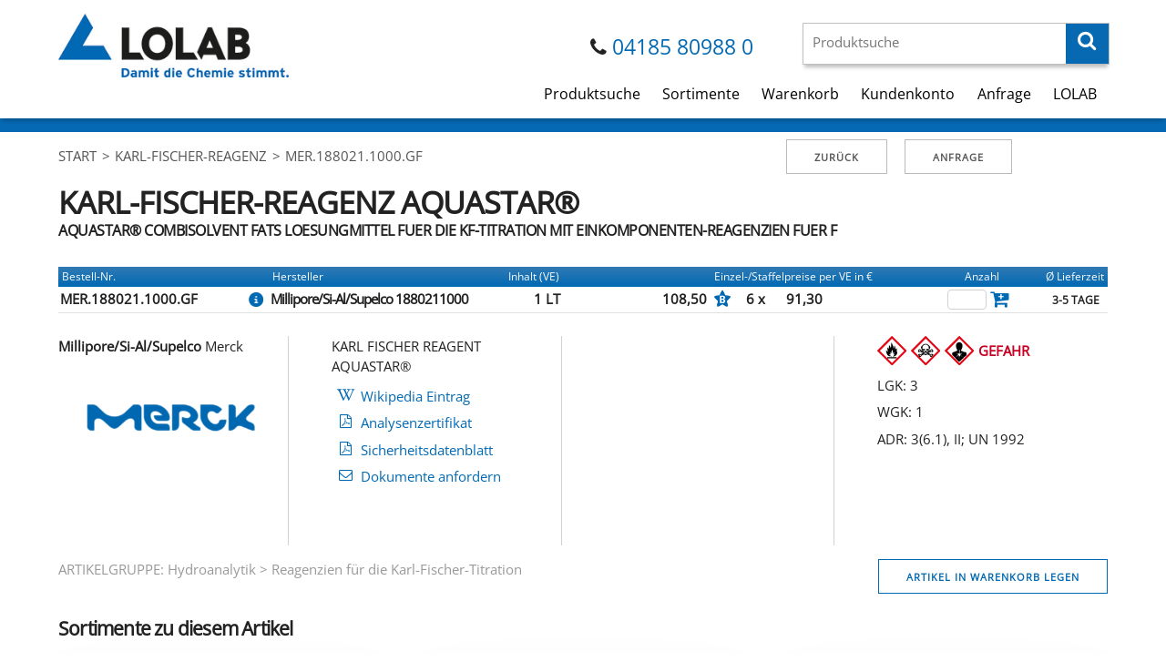

--- FILE ---
content_type: text/html; charset=utf-8
request_url: https://shop-lolab.de/karl-fischer-reagenz/mer.188021.1000.gf?pg=39
body_size: 6180
content:
<!DOCTYPE html>
<html lang="de">
<head>
    <meta charset="utf-8">
    <title>Merck 1880211000 - KARL-FISCHER-REAGENZ AQUASTAR®, 1 LT</title>
    <meta name="title" content="Merck 1880211000 - KARL-FISCHER-REAGENZ AQUASTAR®, 1 LT">
    <meta name="description" content="Merck 1880211000 - KARL-FISCHER-REAGENZ AQUASTAR®, AQUASTAR® COMBISOLVENT FATS LOESUNGMITTEL FUER DIE KF-TITRATION MIT EINKOMPONENTEN-REAGENZIEN FUER F 1 LT bei LOLAB kaufen.">
    <meta name="robots" content="">
    <meta name="author" content="">
    <meta name="viewport" content="width=device-width, initial-scale=1">
    <link rel="stylesheet" href="/css/fonts.css">
    <link rel="stylesheet" href="/css/font-awesome.min.css">
    <link rel="stylesheet" href="/css/normalize.css">
    <link rel="stylesheet" href="/css/skeleton.css">
    <link rel="stylesheet" href="/css/lohmann-frontend-20251104.css">
    <link rel="stylesheet" href="/css/lohmann-print-20230524.css" media="print">
    <link rel="stylesheet" href="/css/periodensystem.css">

    <link rel="icon" href="/assets/favicons/favicon.ico" sizes="any">
    <link rel="icon" href="/assets/favicons/icon.svg" type="image/svg+xml">
    <link rel="apple-touch-icon" href="/assets/favicons/apple-touch-icon.png">
    <link rel="manifest" href="/assets/favicons/manifest.webmanifest">

    
    <link rel="canonical" href="https://shop-lolab.de/karl-fischer-reagenz/mer.188021.1000.gf">
    

    
    <!-- Open Graph protocol (Facebook etc.) -->
    <meta property="og:url" content="https://shop-lolab.de/karl-fischer-reagenz/mer.188021.1000.gf">
    <meta property="og:title" content="Merck 1880211000 - KARL-FISCHER-REAGENZ AQUASTAR®, 1 LT">
    
    <meta property="og:description" content="Merck 1880211000 - KARL-FISCHER-REAGENZ AQUASTAR®, AQUASTAR® COMBISOLVENT FATS LOESUNGMITTEL FUER DIE KF-TITRATION MIT EINKOMPONENTEN-REAGENZIEN FUER F 1 LT bei LOLAB kaufen.">
    
    
    <meta property="og:image" content="https://shop-lolab.de/assets/images/lolab-chemikalien-image-social.png">
    
    <meta property="og:type" content="website">
    <meta property="og:site_name" content="Der LOLAB Chemikalien-Shop">
    

    <!-- Twitter Meta Tags -->
    <meta name="twitter:card" content="summary_large_image">
    
    <meta name="twitter:image" content="https://shop-lolab.de/assets/images/lolab-chemikalien-image-social.png">
    

    <script src="/js/jquery-3.6.1.min.js"></script>
    <script src="/js/jquery-match-height-master/dist/jquery.matchHeight-min.js"></script>
    <script src="/js/lohmann-frontend-20250912.js"></script>
    <script>
        lolab_urlAjax = '/ajax.php';
        lolab_urlSucheBasis = '/suche';
        lolab_currentpage = 'suche-details';			//	Page-Name
        lolab_produktgruppe = '';		//	Url-Fragment
    </script>
    
    <!-- Copyright (c) 2000-2023 etracker GmbH. All rights reserved. -->
    <!-- This material may not be reproduced, displayed, modified or distributed -->
    <!-- without the express prior written permission of the copyright holder. -->
    <!-- etracker tracklet 5.0 -->
    <script type="text/javascript">
        // var et_pagename = "";
        // var et_areas = "";
        // var et_tval = 0;
        // var et_tsale = 0;
        // var et_tonr = "";
        // var et_basket = "";
    </script>
    <script id="_etLoader" type="text/javascript" charset="UTF-8" data-block-cookies="true"
            data-secure-code="6KxH83" src="//code.etracker.com/code/e.js" async></script>
    <!-- etracker tracklet 5.0 end -->
    
</head>
<body class="page page-suche-details">
<div class="section header">
    <div class="container">
        <div class="three columns header-logo">
            <a href="/">
                <img class="swg" src="/assets/images/lolab_logo.jpg" alt="Logo: Lohmann Laborservice GmbH - Damit die Chemie stimmt">
            </a>
        </div>
        <div class="nine columns header-head">
            <div class="row">
                <div class="seven columns phone">
                    <i class="fa fa-phone"></i> <a href="tel:00494185809880">04185 80988 0</a>
                </div>
                <div class="five columns header-search">
                    <form method="get" action="/suche" id="form-suche-head">
                        <div class="search input basissuche-wartehinweis-container">
                            <input type="text" name="stichwort" value="" placeholder="Produktsuche"
                                   spellcheck="false">
                            <div class="basissuche-wartehinweis" style="display: none;">Die Suche wurde gestartet
                                &hellip;
                            </div>
                            <button type="submit"><span class="fa fa-search fa-2x"> </span></button>
                        </div>
                    </form>
                </div>
            </div>
            <div class="row navi">
                <nav>
                    <ul>
                        <li><a href="/suche?reset=1" title="Suche">Produktsuche</a></li>

                        <li><a href="/sortimente" title="Sortimente">Sortimente</a>
                            <ul class="untermenue">
                                <li><a href="/hersteller"
                                       title="Sortiment: Hersteller">Hersteller</a></li>
                                <li><a href="/artikelgruppen"
                                       title="Sortiment: Artikelgruppen">Artikelgruppen</a>
                                </li>
                                <li><a href="/anwendungen"
                                       title="Sortiment: Anwendungen">Anwendungen</a>
                                </li>
                                <li><a href="/chemikalien"
                                       title="Chemie">Chemikalien</a>
                                </li>
                                
                            </ul>
                        </li>

                        <li><a href="/warenkorb"
                               class=""
                               title="Warenkorb">Warenkorb
                            </a></li>

                        <li><a href="/kundenkonto" class=""
                               title="Kundenkonto">Kundenkonto
                            </a>
                            <ul class="untermenue">
                                
                                <li><a href="/login" title="Login">Login</a></li>
                                <li><a href="/registrierung" title="Login">Registrierung</a></li>
                                
                                
                            </ul>
                        </li>

                        <li><a href="/anfrage" title="Anfrage">Anfrage</a>

                        <li><a href="/kontakt">LOLAB</a>
                            <ul class="untermenue">
                                <li><a href="/kontakt" title="Lolab.de Kontakt">Kontakt</a></li>
                                <li><a href="https://lolab.de/" target="_blank" rel="noopener"
                                       title="Lolab.de Webseite">Homepage</a></li>
                            </ul>
                        </li>

                    </ul>
                </nav>
            </div>
        </div>
    </div>
</div>

<div class="section slogan">
    <div class="container">
        <!-- 2023-01-25 entfernt: <h2>&gt;&gt;&gt; Chemie - Vollsortimenter für Gewerbe, Labor und Forschung &gt;&gt;&gt;</h2> -->
    </div>
</div>

<!--
<div class="section hinweis-container">
    <div class="container">
        <div class="hinweis hinweis-demo">
            Hinweis: Die Bestellfunktion sowie die Anfrage sind vorübergehend Aufgrund einer Serverumstellung
            nicht funktionsfähig.
        </div>
    </div>
</div>
-->




<div class="section breadcrumb-and-submenu container">
    <div class="eight columns">
        
        <nav class="breadcrumb">
            <ol class="breadcrumb"><li><a href="/">Start</a></li>
<li><span class="breadcrumb-delimiter">&gt; </span>
 <a href="/karl-fischer-reagenz">KARL-FISCHER-REAGENZ</a></li>
<li><span class="breadcrumb-delimiter">&gt; </span>
 MER.188021.1000.GF</li>
</ol>

        </nav>
        
    </div>
    <div class="four columns flex-right">
        <div class="submenu">
            <a href="/anwendungen/karl-fischer-titration" class="button button-back">Zurück</a>
<a href="/anfrage?sortiment=basis&amp;nummer=MER.188021.1000.GF" class="button button-bulkanfrage">Anfrage</a>

        </div>
    </div>
</div>

<script type="application/ld+json">{"@context":"https:\/\/schema.org","@type":"BreadcrumbList","itemListElement":[{"@type":"ListItem","position":1,"item":"\/","name":"Start"},{"@type":"ListItem","position":2,"item":"\/karl-fischer-reagenz","name":"KARL-FISCHER-REAGENZ"},{"@type":"ListItem","position":3,"name":"MER.188021.1000.GF"}]}</script>



<script type="application/ld+json">{"@context":"https:\/\/schema.org\/","@type":"WebPage","@id":"https:\/\/shop-lolab.de\/karl-fischer-reagenz\/mer.188021.1000.gf","url":"https:\/\/shop-lolab.de\/karl-fischer-reagenz\/mer.188021.1000.gf","name":"Merck 1880211000 - KARL-FISCHER-REAGENZ AQUASTAR®, 1 LT","description":"Merck 1880211000 - KARL-FISCHER-REAGENZ AQUASTAR®, AQUASTAR® COMBISOLVENT FATS LOESUNGMITTEL FUER DIE KF-TITRATION MIT EINKOMPONENTEN-REAGENZIEN FUER F 1 LT bei LOLAB kaufen.","inLanguage":"de-DE"}</script>




<div class="section content">
    <div class="container">
        
        <!--  Einspaltige Darstellung -->
        <div class="twelve columns">
            <form action="/karl-fischer-reagenz/mer.188021.1000.gf" id="form-details" name="form-details" method="post"  >
 <input type="hidden" name="pg" value="39">






<div class="artikel detail kopf">

    <div class="row daten-haupt">
        <h1>KARL-FISCHER-REAGENZ AQUASTAR®
            <span class="qualitaet-haupt">AQUASTAR® COMBISOLVENT FATS LOESUNGMITTEL FUER DIE KF-TITRATION MIT EINKOMPONENTEN-REAGENZIEN FUER F</span>
        </h1>
        
    </div>

    <!-- BK 2024-07-15: erzeugt viel Leerraum und istr nicht soooo nötig
    <div class="ergebnis-submits">
        <input type="submit" name="submit_order" class="button-order" value="Artikel in Warenkorb legen" />
    </div>
    -->

    <!-- Liste 1: der Hauptartikel (z.B. Auswahl aus Filter-Treffern -->

    <table class="artikel detail koerper primaer">

        <tr class="zeile-produkte-titel">
            <th class="tcol one">Bestell-Nr.</th>
            
            <th class="tcol seven">Hersteller</th>
            
            <th class="tcol two">Inhalt (VE)</th>
            <th class="tcol three">&nbsp;<!-- Mengenzusatz --></th>
            <th class="tcol four">Einzel-/Staffelpreise per VE in &euro;</th>
            <th class="tcol five">Anzahl</th>
            <th class="tcol six">&Oslash;&nbsp;Lieferzeit</th>
        </tr>

        <tr class="zeile-produkte-zeile hersteller-mer zeile1">
            <td class="tcol one artikelnummer nowrap refpoint-overlayartikel">
                MER.188021.1000.GF
                <script type="application/ld+json">{"@context":"https:\/\/schema.org\/","@type":"Product","name":"KARL-FISCHER-REAGENZ AQUASTAR®","description":"KARL-FISCHER-REAGENZ AQUASTAR® AQUASTAR® COMBISOLVENT FATS LOESUNGMITTEL FUER DIE KF-TITRATION MIT EINKOMPONENTEN-REAGENZIEN FUER F für Hydroanalytik > Reagenzien für die Karl-Fischer-Titration","sku":"MER.188021.1000.GF","url":"\/karl-fischer-reagenz\/mer.188021.1000.gf?pg=39","size":"1 LT","brand":{"@type":"Brand","name":"Millipore\/Si-Al\/Supelco"},"mpn":"1880211000","image":["\/assets\/hersteller\/merck-chemikalien_logo.png"],"offers":{"@type":"Offer","priceCurrency":"EUR","price":108.5,"priceValidUntil":"2026-02-23","itemCondition":"http:\/\/schema.org\/NewCondition","availability":"http:\/\/schema.org\/OutOfStock"},"aggregateRating":[],"review":[]}</script>

                <span class="overlayartikel-link" aria-hidden="true" data-infoelement="overlayartikel-93882"><img src="/assets/icons/icon-circle-i.png" width="16" height="16" alt="Info-Icon: Zeigt mehr Details an"></span>
                <div id="overlayartikel-93882" class="overlay-container artikel">
                    <table class="aufschluesselung">
<tr>
<td>Von:</td>
<td>Millipore/Si-Al/Supelco, Darmstadt</td>
</tr>
<tr>
<td>Hersteller-Nr:</td>
<td>1880211000</td>
</tr>
<tr>
<td>Packung:</td>
<td>1 LT</td>
</tr>
<tr>
<td>Packmittel:</td>
<td>Glas-Flasche</td>
</tr>
</table>

                </div>
            </td>
            
            <td class="tcol seven"><h2>Millipore/Si-Al/Supelco&nbsp;1880211000</h2></td>
            
            <td class="tcol two nowrap">1 LT</td>
            <td class="tcol three nowrap"></td>
            <td class="tcol four refpoint-overlaypreise">

                <table class="preistabelle">
 <tr>
  <td class="tcol-p one">108,50</td>
  <td class="tcol-p two">6 x </td>
  <td class="tcol-p three">91,30</td>
  <td class="tcol-p four">&nbsp;</td>
  <td class="tcol-p five">&nbsp;</td>
 </tr>
</table>
                
                <span class="overlaypreise-link " aria-hidden="true" data-infoelement="overlaypreise-93882"><img src="/assets/icons/icon-star-b.png" alt="Preiscode B"></span>
                <div id="overlaypreise-93882" class="overlay-container preise">
                    Preiscode: B<br>Bitte melden Sie sich an, um Ihre individuellen Preise anzuzeigen.<br>

                </div>
                

            </td>
            <td class="tcol five preisanzahl">
                <input type="text" class="anzahl" name="anzahlen[MER.188021.1000.GF]" size="3" maxlength="3" value="" spellcheck="false" />
                <button type="submit" class="single-to-basket" name="submit_order_single" data-nummer="MER.188021.1000.GF" value="MER.188021.1000.GF">
                    <span class="fa fa-cart-plus fa-2x" aria-hidden="true" data-nummer="MER.188021.1000.GF">&nbsp;</span>
                </button>
            </td>
            <td class="tcol six lieferzeit  lieferundlager-noinfo">
                
                
                <span class="overlaylieferundlager-link" data-infoelement="overlaylieferundlager-93882">3-5 TAGE</span>
                <div id="overlaylieferundlager-93882" class="overlay-container lieferundlager">
                    <div class="lieferundlager-hint">Bitte melden Sie sich an, um Details zu Lagerbeständen und Lieferzeiten anzuzeigen.</div>

                </div>
                
            </td>
        </tr>

    </table>


    <!-- Detailsdaten zum Hauptartikel wie Hersteller-Logo, Wiki-Links, Summenformel etc. -->

    <div class="row daten-detail">

        <div class="three columns daten-block eins">

            <strong>Millipore/Si-Al/Supelco</strong> Merck
            <span class="freitext-trenner"></span>

            

            
            <div class="herstellerlogo">
                <img class="swg" src="/assets/hersteller/merck-chemikalien_logo.png" alt="Hersteller-Logo: Millipore/Si-Al/Supelco">
            </div>
            

        </div>

        <div class="three columns daten-block zwei">

            <div class="daten-artikelname">
                
                KARL FISCHER REAGENT AQUASTAR®<br>
            </div>

            <div class="daten-referenzen">
                <ul class="fa-ul">

                    
                    <li><a href="https://de.wikipedia.org/wiki/Karl-Fischer-Verfahren" target="_blank" rel="noopener" title="Externer Link"><i class="fa-li fa fa-wikipedia-w"></i>Wikipedia Eintrag</a></li>
                    

                    
                    <script>
                        document.write( '<li><a href="#" id="analysenzertifikat-link" target="_blank" rel="noopener" title="Analystenzertifikat anzeigen" data-url="https://www.merckmillipore.com/INTERSHOP/web/WFS/Merck-DE-Site/de_DE/-/EUR/ShowDocument-GetCOACOQ?COAOrderNumber=188021&amp;BatchNumber=[Charge]&amp;Origin=FINDER_COA"><i class="fa-li fa fa-file-pdf-o"></i>Analysenzertifikat</a></li>' );
                        document.write( '<div id="analysenzertifikat-popup" style="display: none;"><input type="text" name="chargennummer" id="analysenzertifikat-number" placeholder="Chargennummer" maxlength="20"><button type="button" id="analysenzertifikat-button">Anzeigen</button><p id="analysenzertifikat-message"></p></div>' );
                    </script>
                    

                    
                    <li><a href="https://www.sigmaaldrich.com/DE/de/sds/mm/1.88021" target="_blank" rel="noopener" title="Externer Link"><i class="fa-li fa fa-file-pdf-o"></i>Sicherheitsdatenblatt</a></li>
                    

                    


                    <li><a href="mailto:vertrieb@lolab.de?subject=Dokumente%20anfordern%20zu%20MER.188021.1000.GF"><i class="fa-li fa fa-envelope-o"></i>Dokumente anfordern</a></li>

                </ul>
            </div>

        </div>

        <div class="three columns daten-block drei details daten-artikelbloecke">

            <!--	Hinweis: Damit die Blöcke bei leer ganz verschwinden können, müssen die hier
                    beachtetet Felder mit denen im PHP-Script übereinstimmen. -->

            

        </div>

        <div class="three columns daten-block vier details daten-artikelbloecke">

            <!--	Hinweis: Damit die Blöcke bei leer ganz verschwinden können, müssen die hier
                    beachtetet Felder mit denen im PHP-Script übereinstimmen. -->

            
            <div class="daten-artikelblockzwei matchheight-suche-bloecke">
                <div class="symbole-signalwort">
                    <div class="symbole"><span class="symbol-ghsall symbol-ghs02" title="GHS02">&nbsp;</span>
 <span class="symbol-ghsall symbol-ghs06" title="GHS06">&nbsp;</span>
 <span class="symbol-ghsall symbol-ghs08" title="GHS08">&nbsp;</span>
</div>
                    <strong class="signalwort">GEFAHR</strong>
                </div>
                <div>
                    <ul>
                        <li>LGK: 3</li>
                        <li>WGK: 1</li>
                        
                        <li>ADR: 3(6.1), II; UN 1992</li>
                        
                    </ul>
                </div>
            </div>
            

        </div>

    </div>

</div>

<div class="row">
    <div class="eight columns">
        
        <div class="detail-artikelgruppe">
            ARTIKELGRUPPE: Hydroanalytik &gt; Reagenzien für die Karl-Fischer-Titration
        </div>
        
    </div>

    
    <div class="four columns">
        <div class="ergebnis-submits">
            <input type="submit" name="submit_order" class="button-order" value="Artikel in Warenkorb legen" />
        </div>
    </div>
    
</div>





<!-- Liste 3: Cross-Sales. Ähnliche Artikel anderer Hersteller -->



<!-- Liste 4: Cross-Sale Sortimente -->


<div class="crosssales-produktkruppen">
    <div>

    <div class="row">
        <div class="eight columns">
            <h4>Sortimente zu diesem Artikel</h4>
        </div>
        
    </div>

    <div class="row articles produktgruppen-container">

		
		<article class="four columns lolelementlink matchheight-produktgruppe-article" data-lolelementlink="/hersteller/merck">
			<div class="cms-produktgruppe-vorschau">
    <div class="cms-produktgruppe-vorschau-bild">
        
    </div>
    <h2><a href="/hersteller/merck">Merck</a></h2>

    
    <!-- Darstellung mit Bild -->
    <div class="row">
        <div class="three columns cms-produktgruppe-vorschau-linkespalte">
            <div class="cms-produktgruppe-vorschau-bildcontainer">
                <img src="/assets/hersteller/merck-chemikalien_logo.png" class="herstellerlogo" alt="Millipore/Si-Al/Supelco, Darmstadt" title="Millipore/Si-Al/Supelco, Darmstadt" >

            </div>
        </div>
        <div class="nine columns cms-produktgruppe-vorschau-auszug">
            In der Sparte Merck Chemicals sind u. a. die Marken Millipore®, Supelco® und Sigma-Aldrich® zusammengefasst. Sie repräsentieren das umfangreiche Life-Science-Angebot des Mutterkonzerns.
        </div>
    </div>
    

    

</div>
		</article>
		
		<article class="four columns lolelementlink matchheight-produktgruppe-article" data-lolelementlink="/anwendungen/karl-fischer-titration">
			<div class="cms-produktgruppe-vorschau">
    <div class="cms-produktgruppe-vorschau-bild">
        
    </div>
    <h2><a href="/anwendungen/karl-fischer-titration">Karl-Fischer-Titration</a></h2>

    

    
    <!-- Darstellung ohne Bild -->
    <div class="cms-produktgruppe-vorschau-auszug">
        Pyridinfreie Reagenzien, Lösungsmittel und Puffer zur Wasserbestimmung gemäß Karl-Fischer-Titration.
    </div>
    

</div>
		</article>
		
		<article class="four columns lolelementlink matchheight-produktgruppe-article" data-lolelementlink="/karl-fischer-reagenz">
			<div class="kennnummer-vorschau">
    <div class="kennnummer-vorschau-bild">
        <!-- Haben wir keines im passenden Format -->
    </div>
    <h2><a href="/karl-fischer-reagenz">Karl-Fischer-Reagenz kaufen und vergleichen</a></h2>

    

    
    <!-- Darstellung ohne Bild -->
    <div class="kennnummer-vorschau-auszug">
        <p>Karl-Fischer-Reagenz verschiedener Hersteller und Qualit&auml;ten f&uuml;r Ihre Laboranwendung einfach vergleichen und kaufen.</p>
    </div>
    

</div>


		</article>
		

	</div>

</div>
</div>

</form>

        </div>
    </div>
</div>



<div class="section footerblocks">
    <div class="container footer">
        <div class="row">
            <div class="six columns footer-block-twochildren">
                <div class="row">
                    <div class="six columns footer-block">
                        <div class="row">
                            <div class="three columns footer-block-icon">
                                <img src="/assets/footerblocks/auf-rechnung.svg" class="footerblock-icon-XXX-DUMMY-XXX-DUMMY" alt="Icon: Auf Rechnung">
                            </div>
                            <div class="nine columns footer-block-text">
                                <h4>Auf Rechnung</h4>
                                <p>Als Bestandskunde zahlen Sie bequem nach Lieferung.</p>
                            </div>
                        </div>
                    </div>
                    <div class="six columns footer-block">
                        <div class="row">
                            <div class="three columns footer-block-icon">
                                <img src="/assets/footerblocks/versandkosten.svg" class="footerblock-icon-XXX-DUMMY" alt="Icon: Versandkosten sparen">
                            </div>
                            <div class="nine columns footer-block-text">
                                <h4>Versandkosten sparen</h4>
                                <p>Versandkostenfreie Lieferung ab einem Bestellwert von 250 Euro.</p>
                            </div>
                        </div>
                    </div>
                </div>
            </div>
            <div class="six columns footer-block-twochildren">
                <div class="row">
                    <div class="six columns footer-block">
                        <div class="row">
                            <div class="three columns footer-block-icon">
                                <img src="/assets/footerblocks/auf-lager.svg" class="footerblock-icon-XXX-DUMMY" alt="Icon: Auf Lager">
                            </div>
                            <div class="nine columns footer-block-text">
                                <h4>Auf Lager</h4>
                                <p>Hohe Versorgungssicherheit und schnelle Lieferung durch eigene Lagerhaltung.</p>
                            </div>
                        </div>
                    </div>
                    <div class="six columns footer-block">
                        <div class="row">
                            <div class="three columns footer-block-icon">
                                <img src="/assets/footerblocks/zuverlaessig.svg" class="footerblock-icon-XXX-DUMMY" alt="Icon: Zuverlässig">
                            </div>
                            <div class="nine columns footer-block-text">
                                <h4>Zuverlässig</h4>
                                <p>Eigene Auslieferung oder durch ausgewählte Fachspediteure.</p>
                            </div>
                        </div>
                    </div>
                </div>
            </div>
        </div>
        <div class="row">
            <div class="six columns footer-block-twochildren">
                <div class="row">
                    <div class="six columns footer-block">
                        <div class="row">
                            <div class="three columns footer-block-icon">
                                <img src="/assets/footerblocks/qm-check.svg" class="footerblock-icon-XXX-DUMMY" alt="Icon: Qualitätsmanagement">
                            </div>
                            <div class="nine columns footer-block-text">
                                <h4>Qualitätsmanagement</h4>
                                <p>QM-System zertifiziert nach ISO 9001:2015.</p>
                            </div>
                        </div>
                    </div>
                    <div class="six columns footer-block">
                        <div class="row">
                            <div class="three columns footer-block-icon">
                                <img src="/assets/footerblocks/um-check.svg" class="footerblock-icon-XXX-DUMMY" alt="Icon: Umweltmanagement">
                            </div>
                            <div class="nine columns footer-block-text">
                                <h4>Umweltmanagement</h4>
                                <p>UM-System zertifiziert nach ISO 14001:2015.</p>
                            </div>
                        </div>
                    </div>
                </div>
            </div>
            <div class="six columns footer-block-twochildren">
                <div class="row">
                    <div class="six columns footer-block">
                        <div class="row">
                            <div class="three columns footer-block-icon">
                                <img src="/assets/footerblocks/vor-ort.svg" class="footerblock-icon-XXX-DUMMY" alt="Icon: Für Sie vor Ort">
                            </div>
                            <div class="nine columns footer-block-text">
                                <h4>Für Sie vor Ort</h4>
                                <p>Hohe Liefertreue, Qualität und Seriosität - direkt aus Deutschland.</p>
                            </div>
                        </div>
                    </div>
                    <div class="six columns footer-block">
                        <div class="row">
                            <div class="three columns footer-block-icon">
                                <img src="/assets/footerblocks/am-apparat.svg" class="footerblock-icon-XXX-DUMMY" alt="Icon: Am Apparat">
                            </div>
                            <div class="nine columns footer-block-text">
                                <h4>Am Apparat</h4>
                                <p>Sofort persönlicher Kontakt – ohne Warteschleife, ohne Chatbot.</p>
                            </div>
                        </div>
                    </div>
                </div>
            </div>
        </div>
    </div>
</div>


<div class="section footerwrap">
    <div class="container footer">
        <div class="row">
            <div class="three columns footer-logo">
                <a href="#" title="Startseite" class="logo">
                    <img src="/assets/images/lolab_logo_new_invertiert.png" width="300"
                         alt="Logo LOLAB Chemikalien-Shop - die Chemie stimmt">
                </a>
            </div>
            <div class="three columns footer-text">
                <p>
                    Unsere langjährige Erfahrung wird zu Ihrem Nutzen. Kaufen Sie bei LOLAB - dem Fachhändler für Chemikalien.
                </p>
            </div>
            <div class="three columns footer-text">
                <p>
                    Lohmann Laborservice GmbH<br>
                    Hinter der Bahn 17<br>
                    21439 Marxen
                </p>
            </div>
            <div class="three columns footer-text">
                <p>
                    <span class="kontakt-footer"><i class="fa fa-phone"></i> <a href="tel:00494185809880">04185 80988 0</a></span><br>
                    <span class="kontakt-footer"><i class="fa fa-fax"></i> 04185 80988 14</span><br>
                    <span class="kontakt-footer"><i class="fa fa-at"></i> <a href="mailto:info@lolab.de"
                                                                             title="Mail Direktkontakt">info@lolab.de</a></span>
                </p>
            </div>
        </div>
    </div>
</div>
<div class="section footerwrap2">
    <div class="container footer">
        <div class="row">
            <div class="six columns footer-copyright">
                <p>
                    &copy;2026 Lohmann Laborservice GmbH
                </p>
            </div>
            <div class="six columns footer-menu">
                <ul>
                    <!--				<a href="/?reset=1" title="Startseite">Home</a>  -->
                    <li><a href="/datenschutz" title="Datenschutz">Datenschutz</a></li>
                    <li><a href="/agb" title="AGB">AGB</a></li>
                    <li><a href="/impressum" title="Impressum">Impressum</a></li>
                    <li><a href="/kontakt" title="Kontakt">Kontakt</a></li>
                </ul>
            </div>
        </div>
    </div>
</div>
</body>
</html>


--- FILE ---
content_type: text/css
request_url: https://shop-lolab.de/css/fonts.css
body_size: 100
content:
/* open-sans-regular - latin */
@font-face {
  font-family: 'Open Sans';
  font-style: normal;
  font-weight: 400;
  src: url('../fonts/open-sans-v34-latin-regular.eot'); /* IE9 Compat Modes */
  src: local(''),
       url('/assets/fonts/open-sans-v34-latin-regular.eot?#iefix') format('embedded-opentype'), /* IE6-IE8 */
       url('/assets/fonts/open-sans-v34-latin-regular.woff2') format('woff2'), /* Super Modern Browsers */
       url('/assets/fonts/open-sans-v34-latin-regular.woff') format('woff'), /* Modern Browsers */
       url('/assets/fonts/open-sans-v34-latin-regular.ttf') format('truetype'), /* Safari, Android, iOS */
       url('/assets/fonts/open-sans-v34-latin-regular.svg#OpenSans') format('svg'); /* Legacy iOS */
  font-display: swap;
}

--- FILE ---
content_type: text/css
request_url: https://shop-lolab.de/css/skeleton.css
body_size: 2289
content:
/*
* Skeleton V2.0.4
* Copyright 2014, Dave Gamache
* www.getskeleton.com
* Free to use under the MIT license.
* http://www.opensource.org/licenses/mit-license.php
* 12/29/2014
*/


/* Table of contents
––––––––––––––––––––––––––––––––––––––––––––––––––
- Grid
- Base Styles
- Typography
- Links
- Buttons
- Forms
- Lists
- Code
- Tables
- Spacing
- Utilities
- Clearing
- Media Queries
*/


/* Grid
–––––––––––––––––––––––––––––––––––––––––––––––––– */
.container {
    position: relative;
    width: 100%;
    max-width: 1160px;
    margin: 0 auto;
    padding: 0 20px;
    box-sizing: border-box;
}

.column,
.columns {
    width: 100%;
    float: left;
    box-sizing: border-box;
}

/* For devices larger than 400px */
@media (min-width: 400px) {
    .container {
        width: 85%;
        padding: 0;
    }
}

/* For devices larger than 550px */
@media (min-width: 550px) {
    .container {
        /* [disabled]width: 80%; */
    }

    .column,
    .columns {
        margin-left: 4%;
    }

    .column:first-child,
    .columns:first-child {
        margin-left: 0;
    }

    .one.column,
    .one.columns {
        width: 4.66666666667%;
    }

    .two.columns {
        width: 13.3333333333%;
    }

    .three.columns {
        width: 22%;
    }

    .four.columns {
        width: 30.6666666667%;
    }

    .five.columns {
        width: 39.3333333333%;
    }

    .six.columns {
        width: 48%;
    }

    .seven.columns {
        width: 56.6666666667%;
    }

    .eight.columns {
        width: 65.3333333333%;
    }

    .nine.columns {
        width: 74.0%;
    }

    .ten.columns {
        width: 82.6666666667%;
    }

    .eleven.columns {
        width: 91.3333333333%;
    }

    .twelve.columns {
        width: 100%;
        margin-left: 0;
    }

    .one-fifth.column {
        width: 16.7777777779%;
    }

    /* fp - ergänzt */
    .one-third.column {
        width: 30.6666666667%;
    }

    .two-thirds.column {
        width: 65.3333333333%;
    }

    .one-half.column {
        width: 48%;
    }

    /* Offsets */
    .offset-by-one.column,
    .offset-by-one.columns {
        margin-left: 8.66666666667%;
    }

    .offset-by-two.column,
    .offset-by-two.columns {
        margin-left: 17.3333333333%;
    }

    .offset-by-three.column,
    .offset-by-three.columns {
        margin-left: 26%;
    }

    .offset-by-four.column,
    .offset-by-four.columns {
        margin-left: 34.6666666667%;
    }

    .offset-by-five.column,
    .offset-by-five.columns {
        margin-left: 43.3333333333%;
    }

    .offset-by-six.column,
    .offset-by-six.columns {
        margin-left: 52%;
    }

    .offset-by-seven.column,
    .offset-by-seven.columns {
        margin-left: 60.6666666667%;
    }

    .offset-by-eight.column,
    .offset-by-eight.columns {
        margin-left: 69.3333333333%;
    }

    .offset-by-nine.column,
    .offset-by-nine.columns {
        margin-left: 78.0%;
    }

    .offset-by-ten.column,
    .offset-by-ten.columns {
        margin-left: 86.6666666667%;
    }

    .offset-by-eleven.column,
    .offset-by-eleven.columns {
        margin-left: 95.3333333333%;
    }

    .offset-by-one-third.column,
    .offset-by-one-third.columns {
        margin-left: 34.6666666667%;
    }

    .offset-by-two-thirds.column,
    .offset-by-two-thirds.columns {
        margin-left: 69.3333333333%;
    }

    .offset-by-one-half.column,
    .offset-by-one-half.columns {
        margin-left: 52%;
    }

}


/* Base Styles
–––––––––––––––––––––––––––––––––––––––––––––––––– */
/* NOTE
html is set to 62.5% so that all the REM measurements throughout Skeleton
are based on 10px sizing. So basically 1.5rem = 15px :) */
html {
    font-size: 62.5%;
}

body {
    font-size: 1.5em; /* currently ems cause chrome bug misinterpreting rems on body element */
    line-height: 1.6;
    font-weight: 400;
    font-family: "Raleway", "HelveticaNeue", "Helvetica Neue", Helvetica, Arial, sans-serif;
    color: #222;
}


/* Typography
–––––––––––––––––––––––––––––––––––––––––––––––––– */
h1, h2, h3, h4, h5, h6 {
    margin-top: 0;
    margin-bottom: 2rem;
    font-weight: 300;
}

h1 {
    font-size: 4.0rem;
    line-height: 1.2;
    letter-spacing: -.1rem;
}

h2 {
    font-size: 3.6rem;
    line-height: 1.25;
    letter-spacing: -.1rem;
}

h3 {
    font-size: 3.0rem;
    line-height: 1.3;
    letter-spacing: -.1rem;
}

h4 {
    font-size: 2.4rem;
    line-height: 1.35;
    letter-spacing: -.08rem;
}

h5 {
    font-size: 1.8rem;
    line-height: 1.5;
    letter-spacing: -.05rem;
}

h6 {
    font-size: 1.5rem;
    line-height: 1.6;
    letter-spacing: 0;
}

/* Larger than phablet */
@media (min-width: 550px) {
    h1 {
        font-size: 5.0rem;
    }

    h2 {
        font-size: 4.2rem;
    }

    h3 {
        font-size: 3.6rem;
    }

    h4 {
        font-size: 3.0rem;
    }

    h5 {
        font-size: 2.4rem;
    }

    h6 {
        font-size: 1.5rem;
    }
}

p {
    margin-top: 0;
}


/* Links
–––––––––––––––––––––––––––––––––––––––––––––––––– */
a {
    color: #1EAEDB;
}

a:hover {
    color: #0FA0CE;
}


/* Buttons
–––––––––––––––––––––––––––––––––––––––––––––––––– */
.button,
button,
input[type="submit"],
input[type="reset"],
input[type="button"] {
    display: inline-block;
    height: 38px;
    padding: 0 30px;
    color: #555;
    text-align: center;
    font-size: 11px;
    font-weight: 600;
    line-height: 38px;
    letter-spacing: .1rem;
    text-transform: uppercase;
    text-decoration: none;
    white-space: nowrap;
    background-color: transparent;
    border-radius: 4px;
    border: 1px solid #bbb;
    cursor: pointer;
    box-sizing: border-box;
}

.button:hover,
button:hover,
input[type="submit"]:hover,
input[type="reset"]:hover,
input[type="button"]:hover,
.button:focus,
button:focus,
input[type="submit"]:focus,
input[type="reset"]:focus,
input[type="button"]:focus {
    color: #333;
    border-color: #888;
    outline: 0;
}

.button.button-primary,
button.button-primary,
input[type="submit"].button-primary,
input[type="reset"].button-primary,
input[type="button"].button-primary {
    color: #FFF;
    background-color: #33C3F0;
    border-color: #33C3F0;
}

.button.button-primary:hover,
button.button-primary:hover,
input[type="submit"].button-primary:hover,
input[type="reset"].button-primary:hover,
input[type="button"].button-primary:hover,
.button.button-primary:focus,
button.button-primary:focus,
input[type="submit"].button-primary:focus,
input[type="reset"].button-primary:focus,
input[type="button"].button-primary:focus {
    color: #FFF;
    background-color: #1EAEDB;
    border-color: #1EAEDB;
}


/* Forms
–––––––––––––––––––––––––––––––––––––––––––––––––– */
input[type="email"],
input[type="number"],
input[type="search"],
input[type="text"],
input[type="tel"],
input[type="url"],
input[type="password"],
textarea,
select {
    height: 38px;
    padding: 6px 10px; /* The 6px vertically centers text on FF, ignored by Webkit */
    background-color: #fff;
    border: 1px solid #D1D1D1;
    border-radius: 4px;
    box-shadow: none;
    box-sizing: border-box;
}

/* Removes awkward default styles on some inputs for iOS */
input[type="email"],
input[type="number"],
input[type="search"],
input[type="text"],
input[type="tel"],
input[type="url"],
input[type="password"],
textarea {
    -webkit-appearance: none;
    -moz-appearance: none;
    appearance: none;
}

textarea {
    min-height: 65px;
    padding-top: 6px;
    padding-bottom: 6px;
}

input[type="email"]:focus,
input[type="number"]:focus,
input[type="search"]:focus,
input[type="text"]:focus,
input[type="tel"]:focus,
input[type="url"]:focus,
input[type="password"]:focus,
textarea:focus,
select:focus {
    border: 1px solid #33C3F0;
    outline: 0;
}

label,
legend {
    display: block;
    margin-bottom: .5rem;
    font-weight: 600;
}

fieldset {
    padding: 0;
    border-width: 0;
}

input[type="checkbox"],
input[type="radio"] {
    display: inline;
}

label > .label-body {
    display: inline-block;
    margin-left: .5rem;
    font-weight: normal;
}


/* Lists
–––––––––––––––––––––––––––––––––––––––––––––––––– */
ul {
    list-style: circle inside;
}

ol {
    list-style: decimal inside;
}

ol, ul {
    padding-left: 0;
    margin-top: 0;
}

ul ul,
ul ol,
ol ol,
ol ul {
    margin: 1.5rem 0 1.5rem 3rem;
    font-size: 90%;
}

li {
    margin-bottom: 1rem;
}


/* Code
–––––––––––––––––––––––––––––––––––––––––––––––––– */
code {
    padding: .2rem .5rem;
    margin: 0 .2rem;
    font-size: 90%;
    white-space: nowrap;
    background: #F1F1F1;
    border: 1px solid #E1E1E1;
    border-radius: 4px;
}

pre > code {
    display: block;
    padding: 1rem 1.5rem;
    white-space: pre;
}


/* Tables
–––––––––––––––––––––––––––––––––––––––––––––––––– */
th,
td {
    padding: 12px 15px;
    text-align: left;
    border-bottom: 1px solid #E1E1E1;
}

th:first-child,
td:first-child {
    padding-left: 0;
}

th:last-child,
td:last-child {
    padding-right: 0;
}


/* Spacing
–––––––––––––––––––––––––––––––––––––––––––––––––– */
button,
.button {
    margin-bottom: 1rem;
}

input,
textarea,
select,
fieldset {
    margin-bottom: 1.5rem;
}

pre,
blockquote,
dl,
figure,
table,
p,
ul,
ol,
form {
    margin-bottom: 2.5rem;
}


/* Utilities
–––––––––––––––––––––––––––––––––––––––––––––––––– */
.u-full-width {
    width: 100%;
    box-sizing: border-box;
}

.u-max-full-width {
    max-width: 100%;
    box-sizing: border-box;
}

.u-pull-right {
    float: right;
}

.u-pull-left {
    float: left;
}


/* Misc
–––––––––––––––––––––––––––––––––––––––––––––––––– */
hr {
    margin-top: 3rem;
    margin-bottom: 3.5rem;
    border-width: 0;
    border-top: 1px solid #E1E1E1;
}


/* Clearing
–––––––––––––––––––––––––––––––––––––––––––––––––– */

/* Self Clearing Goodness */
.container:after,
.row:after,
.u-cf {
    content: "";
    display: table;
    clear: both;
}


/* Media Queries
–––––––––––––––––––––––––––––––––––––––––––––––––– */
/*
Note: The best way to structure the use of media queries is to create the queries
near the relevant code. For example, if you wanted to change the styles for buttons
on small devices, paste the mobile query code up in the buttons section and style it
there.
*/


/* Larger than mobile */
@media (min-width: 400px) {
}

/* Larger than phablet (also point when grid becomes active) */
@media (min-width: 550px) {
}

/* Larger than tablet */
@media (min-width: 750px) {
}

/* Larger than desktop */
@media (min-width: 1000px) {
}

/* Larger than Desktop HD */
@media (min-width: 1200px) {
}


--- FILE ---
content_type: text/css
request_url: https://shop-lolab.de/css/lohmann-frontend-20251104.css
body_size: 13181
content:
/*
	Lohmann Laborservice GmbH
	Stylesheet 2024 (styles.css)
	
	PuDesign - Frank Puschmann
	web: http://www.pu-design.net

	Color		blue		#0669b2
*/

/* --- Layout  ---–––––––––––––––––––––––––––––––––––––––––––––––––– */

/* BK Test 2023-05-09 */
span.lolab-preisgruppe {
    display: inline-block;
    border-radius: 10px;
    border: solid #404040 1px;
    color: #404040;
    width: 12px;
    height: 16px;
    font-size: 14px;
    line-height: 15px;
    padding-left: 3px;
}

/*  BK 2023-05-05 Silbentrennung allgemein aktivieren */
body {
    hyphens: auto;
}

img {
    max-width: 100%;
}

.flex {
    display: flex;
    justify-content: center;
    align-items: center;
}

.flex-right {
    display: flex;
    justify-content: right;
    align-items: center;
}


.allgemeines-clearboth {
    clear: both;
}

.page {
    padding: 0;
}

.container {
    max-width: 1920px;
    width: 90%;
}

.header {
    /* margin-top: 0; */
    /* margin-bottom: 2em; */
    position: fixed;
    margin-top: 0;
    margin-bottom: 0;
    top: 0;
    background-color: #ffffff;
    z-index: 1000;
    width: 100%;
    padding: 1em 0;
    box-shadow: 0 5px 4px -2px rgba(0, 0, 0, .2);
    transition: background .3s, border .3s, border-radius .3s, box-shadow .3s;
}

/**
 * Container um die Breadcrumb und das Untermenü (derzeit nur Details-Seite)
 */
.breadcrumb-and-submenu {
    margin-top: 0.5em;
    margin-bottom: 0;
}

.page-home .breadcrumb-and-submenu {
    display: none;

}

ol.breadcrumb {
    list-style-type: none;
    margin-top: 0.5em;
    margin-bottom: auto;
}

/* 2024-07-15: Anpassungen Style */
ol.breadcrumb li {
    display: inline-block;
    padding-left: 0;
    padding-right: 0;
}

/* 2024-07-15: Anpassungen Style */
ol.breadcrumb li {
    /* 2024-07-17 doch dümm JTL - font-weight: 600; */
    text-transform: uppercase;
    /* letter-spacing: -.1rem; */
    margin-bottom: 0;
}

ol.breadcrumb li a {
    text-decoration: none;
}

/* ">" vor dem Textlink im li mit drin */
ol.breadcrumb span.breadcrumb-delimiter {
    padding-left: 2px;
    padding-right: 1px;
}


/**
 * Der Hauptinhalt mit der H1 drin. Typischerweise auch ein .section
 */
.content {
    /* 2024-05-08: Über dem Content kommt jetzt noch die Breadcrumb -> weniger Margin: margin-top: 2.0em; */
    /* 2024-07-17 ganz raus - margin-top: 0.5em; */
    /* margin-bottom: 2em; */
    min-height: 600px;
}

/* -- angepasst FP 241030 -- */
.header img.swg,
.icon-sortiment,
.herstellerlogo img.swg {
    max-width: 100%;
    height: auto;
}

/* -- angepasst FP 241030 -- */
.icon-sortiment {
    max-height: 130px; 
}


/* Telefonnnummer */
.header .phone {
    text-align: right;
    padding: 20px 20px 0 20px;
    font-size: 1.5em;
}

.header .phone a {
    text-decoration: none;
}

/* Search Input Field */
.header form {
    margin-bottom: 0;
}

/* -- angepasst FP 241030 -- .header form div.search, .welcome div.search -- */
form div.search {
    height: 44px;
    width: 100%;
    margin: 10px 0;
    /* float: right; */
    box-shadow: 0 5px 4px -2px rgba(0, 0, 0, .25);
    border-style: solid;
    border-width: 1px;
    border-color: #c0c0c0;
}


/* -- angepasst FP 241030 -- .header form div.search input, .welcome div.search input -- */
form div.search input {
    margin: 0;
    border: 0 !Important;
    white-space: normal;
    width: 100%;
    height: 40px;
}

/* .header form div.search input { width: 439px;} */
/* .welcome div.search input { width: 439px; } */

.header .header-head .row.navi {
    margin-top: 10px;
}

/* Input Background Hack - macht den gelben Hintergrung n Chrome weg */
input:-webkit-autofill,
input:-webkit-autofill:hover,
input:-webkit-autofill:focus,
input:-webkit-autofill:active {
    transition: background-color 5000s ease-in-out 0s;
    -webkit-box-shadow: 0 0 0 1000px #fff inset;
}

/* Search Button ent-skeletonisieren - fp angepasst*/

form div.search a span.fa,
form div.search button span.fa,
div.search a span.fa,
div.search button span.fa {
    /* 2024-07-08   margin-top: 10px; k.a. warum aber das Icon sitzt plötzlich 10px zu tief */
    margin-top: 0;
}

/* -- angepasst FP 241030 -- .header form div.search button, .welcome div.search button -- */
form div.search button {
    background-color: #0669b2 !Important;
    color: white !Important;
    padding: 0 1.2em;
    height: 100%;
    position: absolute;
    right: 0;
    top: 0;
}

button.single-to-basket {
    position: relative;
    margin: 0;
    padding: 0;
    line-height: 1 !Important;
    height: 24px;
}

/* -- Werte angepasst FP 241030 -- */
div.row.welcome {
    /* min-height: 150px; */
    /* margin-top: 1em; */
    margin-bottom: 2em;
}

/* -- hier ist der obere Abstand für den fixed Header eingebaut -- */
.slogan {
    margin-top: 130px;
    padding: 15px 0 0;
    text-align: center;
    /* margin-bottom: 1em; */
}

.startseite-container {
    margin-bottom: 2.5em;
    padding-top: 5em;
    padding-bottom: 3em;
}


/* Filter Komponenten - Platz optimieren */
div.filter-body {
    padding: 6px 6px 0;
    border-radius: 4px;
    margin: 0 0 8px;
}

/** Die als "Kennung"-Datensatz gepflegten Details zu einer KN */
div.filter-kennnummer-container {
    margin-bottom: 1em;
}

div.filter-kennnummer-title {
}

div.filter-kennnummer-haupttext {
}

div.filter-kennnummer-haupttext p,
div.filter-kennnummer-fusszeile p {
    margin-bottom: 1em;
}

div.filter-kennnummer-bild {
}

div.filter-kennnummer-bild img {
    display: block;
    margin: 0 auto 0 auto;
}

div.filter-kennnummer-extras {
}

div.filter-kennnummer-fusszeile p.marginbottomzero,
p.marginbottomzero,
ul.marginbottomzero li {
    margin-bottom: 0;
}

/* ----- Anpassungen für den Kennummern Container ----- */

div.filter-kennnummer-extras p {
    font-style: italic;
    font-size: .8em;
    color: #666666;
}

.filter-kennnummer-container .artikel-details,
.content-leftrightmiddleflex-inner-container .artikel-details {
    list-style: none;
    margin-left: 0;
    margin-bottom: .5em;
}

.filter-kennnummer-container .artikel-details li,
.content-leftrightmiddleflex-inner-container .artikel-details li {
    display: inline-block;
    font-size: .8em;
    margin-right: .5em;
    margin-bottom: .5em;
    padding: 4px 12px;
    background-color: #f2f2f2;
    border-radius: 20px;
}

/** Neue Textblock unter den Produkten */
.filter-kennnummer-fusszeile-container {
    margin: 5px 0 5px 0;
}

#suche-filter-filter a {
    text-decoration: none;
}

/*
 *  Filter, 2021-06-15: Neue Funktionalität zum blockweisen anzeigen und verstecken
 *          Prinzip: Überschrift links, filter-block-viewcontrol rechts, darunter filter-body
 */

#suche-filter-filter div.filter-head {
    display: flex;
    flex-direction: row;
    justify-content: space-between;
    font-size: 1em;
    color: #8b8b8b;
    font-weight: normal;
}

/* Element auf das zu klicken den Filter ausblendet */
#suche-filter-liste-togglehidefilter {
    cursor: pointer;
}

/* Element auf das zu klicken den Filter einblendet */
#suche-filter-liste-toggleshowfilter {
    cursor: pointer;
}

/**
 Tabelle mit den Artikeldaten plus Titel als erste Zeile
 */
table.suche-filter-liste-block-koerper {
    margin-bottom: 60px;
}

/**
 Platz für Hover, wenn nur ein Artikel in der Liste ist
 */
table.artikel.detail.koerper.sekundaer,
table.artikel.detail.detail-cross.koerper.sekundaer {
    margin-bottom: 80px;
}

/* Filter: Container, der die Artikelliste horizontal scrollen lässt */
div.artikelliste-filter-scrollcontainer-outside {
    overflow: auto;
    margin-bottom: 10px;
    clear: both;
}

/* Filter: Container um die Artikellisten-Blöcke. Liegt in div.artikelliste-filter-scrollcontainer-outside */
div.artikelliste-filter-scrollcontainer-inside {
}

/* Filter: Scroll-Container wenn der Filter ausgeblendet ist. */
div.artikelliste-filter-scrollcontainer-inside-ohnefilter {
    min-width: 1150px;
    margin-bottom: 10px;
}

/* Filter: Scroll-Container wenn der Filter angezeigt wird. */
div.artikelliste-filter-scrollcontainer-inside-mitfilter {
    min-width: 800px;
}

/* Details: Container, der die Artikelliste horizontal scrollen lässt */
div.artikelliste-details-scrollcontainer-outside {
    overflow: auto;
}

/* Details: Container um die Artikellisten-Blöcke. Liegt in div.artikelliste-details-scrollcontainer-outside */
div.artikelliste-details-scrollcontainer-inside {
    min-width: 1150px;
    margin-bottom: 10px;
}


div.artikel-blog-toggle {
    cursor: pointer;
}

div.artikel-blog-toggle h2 {
    padding-bottom: 1.5rem;
    margin-bottom: 0;
}

.daten-haupt,
.daten-detail {
    margin-bottom: 1em;
}

.daten-artikelname {
    margin-bottom: 0.75em;
}

div.artikel.detail.kopf div.daten-referenzen,
div.artikel.detail.kopf div.daten-artikelblockeins,
div.artikel.detail.kopf div.daten-artikelblockzwei {
    /* padding: 1em; */
}


div.artikel.detail.kopf div.daten-artikelblockeins,
div.artikel.detail.kopf div.daten-artikelblockzwei {
    min-height: 113px;
}

div.artikel.detail.kopf div.daten-detail div.daten-block {
    min-height: 230px;
}

div.artikel.detail.kopf div.daten-detail div.daten-block.drei ul,
div.artikel.detail.kopf div.daten-detail div.daten-block.vier ul {
    margin-left: 0;
}

.filter-hinweis-gefilterte-artikel {
    /* font-weight: bold; */
    color: #34b418;
    /* margin: 1rem 0 1rem 0; */
    /* text-align: right; */
}

/* Filter Seite - Filter Submit Buttons kleiner */
#suche-filter-filter input[type="submit"] {
    text-transform: capitalize;
    letter-spacing: 0;
    /* padding: 0 15px; */
    /* height: 24px; */
    /* line-height: 24px; */
}

#suche-filter-filter input.filter-clear {
    float: right;
    position: relative;
    top: 1px;
}

/* FilterBlock Linkszeigen */
.filter-block-zeigenlinks {
    display: block;
    float: right;
}

div.filter-block-zeigenlinks-border {
    display: block;
    width: 100%;
    border-bottom: 5px solid #0069b3;
    margin-bottom: 12px;
}

.filter-block-zeigenlinks a {
    text-decoration: none;
}

.filter-block-zeigenlinks span.fa {
    width: 56px;
}

.filter-block-zeigenlinks span.icon-desc {
    font-size: 0.677em;
    position: relative;
    min-width: 56px;
    bottom: 6px;
    display: block;
}

.filter-block-zeigenlinks span.fa,
.filter-block-zeigenlinks span.icon-desc {
    text-align: center;
    padding: 0;
}

/* kleinerer Button für Listen */
a.button.tools {
    padding: 5px;
    margin-bottom: 0;
    line-height: 1;
    height: 23px;
}

.hinweis {
    padding: 0.75em 1em;
    margin-bottom: 1.5em;
}

.hinweis-good, .hinweis-alert {
    min-height: 41px
}

div.hinweis-benutzer {
    margin-top: 15px;
}

/* --- Typography ---–––––––––––––––––––––––––––––––––––––––––––––––––– */
body {
    font-family: 'Open Sans', sans-serif;
    font-weight: 300;
    line-height: 1.5;
}

h1, h2, h3, h4, h5, h6 {
    margin-top: 1rem;
    margin-bottom: 1.5rem;
    line-height: 1.25;
    font-weight: 600;
}

h1 {
    font-size: 3.423rem;
    letter-spacing: -.1rem;
}

h2 {
    font-size: 2.615rem;
    letter-spacing: -.1rem;
}

h3 {
    font-size: 2.115rem;
    letter-spacing: -.1rem;
}

h4 {
    font-size: 2.115rem;
    letter-spacing: -.08rem;
}

h5 {
    font-size: 1.615rem;
    letter-spacing: -.05rem;
}

h6 {
    font-size: 1.615rem;
    letter-spacing: 0;
}

.startseite-container h1 {
    font-size: 4.387em;
    font-weight: 900;
}

.startseite-container p {
    font-size: 1.5em;
    font-weight: 400;
}

.button.button-home {
    font-size: 1em;
    height: 3em;
    line-height: 3;
}

.slogan h2 {
    text-align: center;
    margin-bottom: 0;
}

h3.aktion {
    color: #c90023;
    font-weight: 400;
    line-height: 1;
    margin-bottom: 0;
}

p.aktion {
    color: #c90023;
    font-weight: bold;
}

span.aktion {
    color: #c90023;
    font-weight: bold;
}

.daten-haupt h2,
.daten-haupt h5 {
    line-height: 1;
    margin-bottom: 0.25em;
}

.daten-haupt h5.qualitaet-ergaenzung {
    font-weight: normal;
}

.artikelnummer a {
    text-decoration: none
}

div.header-info .mail,
div.header-info .tel {
    font-size: 24px;
    margin: 10px 0;
    cursor: pointer;
}

div.header-info .mail a {
    text-decoration: none !important;
}

span.kontakt-mail, span.kontakt-tel, span.kontakt-fax {
    font-size: 2em;
}

span.kontakt-mail i, span.kontakt-tel i, span.kontakt-fax i {
    width: 1.25em;
}

span.kontakt-footer i {
    width: 1.25em;
}

.kontakt-header {
    padding-bottom: 1.25em;
}


.kontakte article a, .kontakt-mail a, .kontakt-tel a, .kontakt-fax a {
    text-decoration: none;
}

a.fa {
    text-decoration: none;
}

a.link-merken, a.link-entfernen, a.link-hinzufuegen {
    padding-left: 10px;
}

/* Listen im Inhalt formatieren */
ul {
    list-style: circle outside;
    margin-left: 1.5em;
}

ul li {
    margin-bottom: 0.75rem;
}

article.intro-block ul {
    margin-bottom: 0;
}

/* Hinweis ---–––––––––––––––––––––––––––––––––––––––––––––––––– */

.hinweis {
    /* font-size: 90%; */
}

.hinweis p {
    margin-bottom: 0;
}

.hinweis-alert {
    font-weight: 400;
}

.hinweis ul {
    margin-left: 60px;
    margin-top: 10px;
    margin-bottom: 2px;
}

/* Aufzählungszeichen entfernen */
.hinweis ul li {
    list-style-type: none;
}

#suche-autocompletion-message,
#suche-autocompletion-extra,
div.suche-basistreffer-extra,
div.suche-basistreffer-message,
.overlay-container span {
    font-style: italic;
}

div.overlay-container {
    font-weight: normal;
}

div.suche-handelstreffer,
div.suche-bedarfsstreffer {
    text-transform: uppercase;
}

div.suche-basistreffer,
div.suche-handelstreffer,
div.suche-bedarfsstreffer {
    font-weight: 600;
}

.hinweis.hinweis-artikelgruppe {

}


/**
 *  Da die Basissuche ein paar Sekunden dauert geben wir dem Benutzer beim Absenden einen Hinweis.
 *
 *	Das besteht aus einem Container div.basissuche-wartehinweis-container um das Suchfeld und einem
 *	Hinweis div.basissuche-wartehinweis der (absolute) dazu ausgerichtet ist.
 *
 *	Das Prinzip ist im Header und Startseite dasselbe
 */

div.basissuche-wartehinweis-container {
    position: relative;
}

div.basissuche-wartehinweis {
    display: none;
    position: absolute;
    left: 5px;
    top: 5px;
    padding: 5px;
    color: #404040;
    background-color: #e9eff5;
    border: 0 solid #808080;
    z-index: 999;
}

/* 2023-02-16: Die neue (versuchsweise?) Suche bei der die X wichtigsten sichtbar sind und das
   danach erst auf Anzeige */

div.suche-hits-visible-container {

}

div.suche-hits-toggle-container {
    padding: 10px 0 5px 0;
    text-align: center;
    font-style: italic;
}

div.suche-hits-hidden-container {
    display: none;
}

div.suche-hits-toggle-show,
div.suche-hits-toggle-hide {
    text-align: center;
}

div.suche-hits-toggle-show span a,
div.suche-hits-toggle-hide span a {
    margin: 1em auto 0;
}


/* --- Navigation (Top-Menu) ---–––––––––––––––––––––––––––––––––––––––––––––––––– */

.navi, .navi ul, .navi li {
    display: block;
    list-style: none;
    margin: 0;
    padding: 0;
    line-height: normal;
}

.navi ul {
    float: right;
}

.navi ul li {
    float: left;
}

/* hier kommt das Submenu */
.navi ul ul {
    position: absolute;
    width: auto;
    display: none;
    top: auto;
    min-width: 10em;
    max-width: 1000px;
    -webkit-transition: opacity .25s ease .1s;
    -moz-transition: opacity .25s ease .1s;
    -o-transition: opacity .25s ease .1s;
    -ms-transition: opacity .25s ease .1s;
    transition: opacity .25s ease .1s;
}

.navi ul ul li {
    width: 100%;
}

.navi ul li:hover > ul {
    display: block;
    z-index: 3;
}

.navi ul ul a, .navi ul ul a:hover, .navi ul ul a:focus, .navi ul ul a:active {
    border-left: 3px solid transparent
}

.navi li, .navi a {
    position: relative
}

.navi li {
    border-width: 0
}

.navi a {
    display: -webkit-box;
    display: -ms-flexbox;
    display: flex;
    -webkit-box-align: center;
    -ms-flex-align: center;
    align-items: center;
    white-space: nowrap;
    text-decoration: none;
    font-size: 1.615rem;
    font-weight: 400;
}

.navi a, .navi a:hover, .navi a:focus {
    padding: 0 0.75em;
    line-height: 1.5;
}

/* im Menue: Kompletter Link */
.navi a.warenkorb-gefuellt,
.navi a.kunde-angemeldet {
    font-weight: bold;
}

/* Anhang mit Klammer und Anzahl */
.navi span.warenkorb-gefuellt-postfix {
    font-weight: normal;
}

/* Anhang nur Anzahl */
.navi span.warenkorb-gefuellt-postfix-anzahl {
    padding: 0 3px 1px 3px;
    border-radius: 5px;
    -moz-border-radius: 5px;
    -webkit-border-radius: 5px;
    margin-left: 2px;
    position: relative;
}

/* User Symbol bei Warenkorb gefüllt */
.navi .kunde-angemeldet span {
    margin-left: 2px;
    position: relative;
}


/* Buttons –––––––––––––––––––––––––––––––––––––––––––––––––– */
.button,
button,
input[type="submit"],
input[type="reset"],
input[type="button"] {
    border-style: solid;
    border-width: 1px;
    border-radius: 0;
}

div.submenu .button {
    margin-bottom: 0;
}

/* Listen ---–––––––––––––––––––––––––––––––––––––––––––––––––– */
.details ul,
.daten-referenzen ul {
    list-style-type: none;
    margin-bottom: 0;
}

.details ul li:last-child,
.daten-referenzen ul li:last-child {
    margin-bottom: 0;
}

/* Neue auf zwei unterschiedlich aussehende Zeilen verteilte H1 */
.page-suche-details h1 span.qualitaet-haupt {
    display: block;
    /* margin-top: 1.8rem; */
    font-size: 1.615rem;
    letter-spacing: -.05rem;
}

.daten-referenzen ul li a {
    text-decoration: none;
}

/* Artikelblöcke ---–––––––––––––––––––––––––––––––––––––––––––––––––– */

.row.articles {
    margin-bottom: 2em;
}

.articles article {
    padding: 0.75em 1em;
    margin-bottom: 1.5em;
}

.articles.kontakte article {
    padding: 1.5em 2em;
}

.articles article h2,
.articles article header {
    margin-top: 0.5em;
    text-align: center;
    hyphens: initial;
}

.articles article.intro-block h2 {
    text-align: left;
    margin-bottom: 1.5em;
}

.articles h3 {
    /* font-size: 2.115rem; */
    font-weight: 300;
    margin-bottom: 0.25em;
}

.articles h2 a,
.articles h3 a {
    text-decoration: none;
}

.articles article header h2 {
    /*  font-weight: 400;  */
}

.articles article div.cms-produktgruppe-vorschau-auszug {
    /* font-size: 1.6154rem; */
}

.articles article div.kennnummer-vorschau-auszug {
    /* font-size: 1.6154rem; */
}

article.intro-block {
    position: relative;
    padding: 2em;
}

article.intro-block div.icon {
    position: absolute;
    right: 1.5em;
    top: 1.5em;
    z-index: 99;
}

/* .articles ul li {
    margin-left: 20px;
    list-style-position: outside;
} -doppelt */

/* Filter ---–––––––––––––––––––––––––––––––––––––––––––––––––– */

#suche-filter-liste h2 {
    font-size: 2.16rem;
    line-height: 1.35;
}

/* Ansicht CMS Produktgruppe (reduzierter Abstand) */
#suche-filter-liste .force-hide-toggles h2 {
    margin-bottom: 0.8rem;
}

div.filter-body h6 {
    font-weight: 400;
    margin: 0;
}

div.filter-body h6,
div.filter-body label {
    font-size: 0.8em;
}

div.filter-body h6 {
    font-family: "Helvetica", Helvetica, Arial, sans-serif;
}

div.filter-body label {
    font-weight: 300;
}

div.filter-body label,
div.filter-body input {
    margin-bottom: 4px;
}

div.filter-body input {
    margin-right: 4px;
}

/* Texte neben der Filter-Checkbox einrücken */
div.filter-body label {
    padding-left: 20px;
    text-indent: -20px;
}

/* --- Tabellen ---–––––––––––––––––––––––––––––––––––––––––––––––––– */
table tr td {
    vertical-align: top;
}


table.artikel.koerper th,
table.warenkorb th,
table.warenkorb th {
    font-size: 0.8em;
}

table.artikel.koerper th,
table.warenkorb th,
tr.hauptartikel td.artikelnummer,
td.artikelnummer a,
table.artikel.detail.koerper.primaer {
    font-weight: 600;
}

th.nowrap,
td.nowrap {
    white-space: nowrap;
}

td.align-center,
table.artikel.koerper th,
input.anzahl {
    text-align: center;
}

table.warenkorb th:first-child,
table.artikel.koerper th:first-child {
    text-align: left;
}

table.warenkorb td.warenkorb-versandkosten {
    text-align: right;
    padding-top: 10px;
    line-height: 120%;
}

td.preis,
td.packung,
td.align-right,
div.align-right {
    text-align: right;
}

.overlay-container.artikel td:first-child,
.overlay-container.preise span {
    font-size: 1.0em;
}

/* Footer ---–––––––––––––––––––––––––––––––––––––––––––––––––– */
.footerwrap {
    padding: 20px 0;
}

.footerwrap2 {
    padding: 15px 0;
}

.footer {
    font-size: .965em;
    font-weight: 400;
}

.footer p {
    margin-bottom: 0;
}

.footer a {
    text-decoration: none;
}

.footer-menu ul li {
    position: relative;
    list-style: none;
    float: right;
    display: block;
    margin-right: 2em;
}


/* Colors	blau: 0069b3 	hellblau: 8aacdc	d-blau: 00497e 

–––––––––––––––––––––––––––––––––––––––––––––––––– */
body {
    background: #00497e;
}

.page {
    background-color: #ffffff;
}

.slogan {
    background-color: #0669b3;
    color: #ffffff;
}

.hinweis-container {
    background-color: #db2d35;
    background-image: -webkit-gradient(linear, left top, left bottom, from(rgb(255, 53, 62)), to(rgb(184, 38, 44)));
    background-image: -webkit-linear-gradient(top, rgb(255, 53, 62), rgb(184, 38, 44));
    background-image: -moz-linear-gradient(top, rgb(255, 53, 62), rgb(184, 38, 44));
    background-image: -ms-linear-gradient(top, rgb(255, 53, 62), rgb(184, 38, 44));
    background-image: linear-gradient(top, rgb(255, 53, 62), rgb(184, 38, 44));
    filter: progid:DXImageTransform.Microsoft.gradient(GradientType=0, StartColorStr='#ff353e', EndColorStr='#b8262c');
}

.startseite-container {
    background-color: #0669b2;
    background: url(/assets/images/lolab_home_back.jpg) center no-repeat;
}

article.intro-block {
    /*	background-color: #0669b2; */
    /*  background: url(/assets/images/lolab_intro-block_back.jpg) center no-repeat; */

    background-color: #378eca;
    background-image: -webkit-gradient(linear, left top, right bottom, from(rgb(6, 105, 178)), to(rgb(104, 179, 226)));
    background-image: -webkit-linear-gradient(left top, rgb(6, 105, 178), rgb(104, 179, 226));
    background-image: -moz-linear-gradient(left top, rgb(6, 105, 178), rgb(104, 179, 226));
    background-image: -ms-linear-gradient(left top, rgb(6, 105, 178), rgb(104, 179, 226));
    background-image: linear-gradient(left top, rgb(6, 105, 178), rgb(104, 179, 226));
    filter: progid:DXImageTransform.Microsoft.gradient(GradientType=1, StartColorStr='#0669b2', EndColorStr='#68b3e2');

    color: #ffffff;
}

a, .mail, .tel,
.navi .kunde-angemeldet span,
#suche-filter-liste-togglehidefilter,
#suche-filter-liste-toggleshowfilter {
    color: #0069b3;
}

.articles article h2,
.articles article header,
.articles article i {
    color: #0069b3;
}

.articles article.intro-block h2 {
    color: #ffffff;
}

a:hover,
h3.aktion,
p.aktion,
.mail span,
.tel span,
div.error,
p.error,
span.red,
.signalwort,
div.suche-autocompletion-extra,
div.suche-basistreffer-extra,
#suche-filter-liste .has-toggles h2:hover,
#suche-filter-liste-togglehidefilter:hover,
#suche-filter-liste-toggleshowfilter:hover {
    color: #c90023; /* Text in Rot #CF1730 */
}

/* 2024-07-15: Anpassungen Style */
ol.breadcrumb li, ol.breadcrumb li a {
    color: #555555;
}

/* 2024-07-15: Anpassungen Style */
ol.breadcrumb li a:hover {
    color: #c90023;
}

/* 2024-07-15 Artikelgruppen Outfit */
.detail-artikelgruppe {
    color: #999999;
}

div.header-info .mail span a {
    color: #c90023 !important;
}

.navi, .navi ul, .navi li {
    -webkit-tap-highlight-color: rgba(0, 0, 0, 0)
}

.navi ul ul {
    background: rgba(255, 255, 255, 0.8523498);
}

.navi li a {
    color: black;
}

.navi li a:hover {
    color: #0669b2;
}

.navi ul ul li a:hover {
    background: #e2f4fe;
}

.navi a.current {
    background: #373a3c;
    color: #fff
}

.navi a.disabled {
    cursor: not-allowed;
    color: #a1a6a9
}

.startseite-container h1, .startseite-container p {
    color: #ffffff
}

.button.button-home {
    background-color: #f5ca00;
    color: #222222;
}

.button.button-home:hover {
    background-color: #ffba00;
    color: #222222;
}

.button.button-xmas2023 {
    background-color: #cf1c13;
    border-color: #cf1c13;
    color: #ffffff;
}

.button.button-xmas2023:hover {
    background-color: #b1270e;
    border-color: #b1270e;
    color: #ffffff;
}


/* Navi - Anhang nur Anzahl */
.navi span.warenkorb-gefuellt-postfix-anzahl {
    color: #ffffff;
    background-color: #0069b3;
}

.divider {
    height: 1px;
    border-bottom: 3px solid #c90023;
    margin: 8px auto;
}

article .divider {
    /* border-color: #ffffff !Important; */
}

/* Footer Colors ---–––––––––––––––––––––––––––––––––––––––––––––––––– */

.footerwrap {
    background-color: #0069b3;
}

.footerwrap2 {
    background-color: #00497e;
}

.footer {
    color: #ffffff;
}

.footer a {
    color: #efefef !Important;
}

.footer a:hover {
    color: #8aacdc !Important;
}


/** 2025-10-21: Neuer Footer-Abschnitt mit 2 x 4 Blöcken */

div.footerblocks {
    background-color: #efefef;
    padding-top: 1.5em;
    padding-bottom: 1em;
}

div.footerblocks div.footer > .row {
    margin: 10px 0 10px 0;
}

div.footerblocks .footer-block {
    color: #202020;
}

div.footerblocks .footer-block .footer-block-icon img {
    width: 80%;
    text-align: center;
    max-width: 50px;
    max-height: 50px;
    display: block;
    margin: 0 auto 0 auto;
}

div.footerblocks .footer-block h4 {
    color: #0069b3;
    font-size: 1.8rem;
    margin-bottom: 10px;
}

div.footerblocks .footer-block p {
    font-size: 1.3rem;
}




/* Farben für Buttons ---–––––––––––––––––––––––––––––––––––––––––––––––––– */

.content .button,
.content button,
.content input[type="submit"],
.content input[type="button"] {
    color: #0069b3;
    background-color: #ffffff;
    border-color: #0069b3;
}

.button.red,
input[type="reset"] {
    background-color: #e78b9b;
    background-image: -webkit-gradient(linear, left top, left bottom, from(#e78b9b), to(#d8465f));
    background-image: -webkit-linear-gradient(top, #e78b9b, #d8465f);
    background-image: -moz-linear-gradient(top, #e78b9b, #d8465f);
    background-image: -o-linear-gradient(top, #e78b9b, #d8465f);
    background-image: -ms-linear-gradient(top, #e78b9b, #d8465f);
    background-image: linear-gradient(top, #e78b9b, #d8465f);
    filter: progid:DXImageTransform.Microsoft.gradient(GradientType=0, StartColorStr='#e78b9b', EndColorStr='#d8465f');
}

.button.green {
    color: #464646;
    background-color: #e2ec8b;
    background-image: -webkit-gradient(linear, left top, left bottom, from(#e2ec8b), to(#d1e046));
    background-image: -webkit-linear-gradient(top, #e2ec8b, #d1e046);
    background-image: -moz-linear-gradient(top, #e2ec8b, #d1e046);
    background-image: -o-linear-gradient(top, #e2ec8b, #d1e046);
    background-image: -ms-linear-gradient(top, #e2ec8b, #d1e046);
    background-image: linear-gradient(top, #e2ec8b, #d1e046);
    filter: progid:DXImageTransform.Microsoft.gradient(GradientType=0, StartColorStr='#e2ec8b', EndColorStr='#d1e046');
}

/* #suche-filter-filter input[name="submit_clear"] {
    color: #464646;
    background-color: #e8e8e8;
    background-image: -webkit-gradient(linear, left top, left bottom, from(#e8e8e8), to(#b9b9b9));
    background-image: -webkit-linear-gradient(top, #e8e8e8, #b9b9b9);
    background-image: -moz-linear-gradient(top, #e8e8e8, #b9b9b9);
    background-image: -o-linear-gradient(top, #e8e8e8, #b9b9b9);
    background-image: -ms-linear-gradient(top, #e8e8e8, #b9b9b9);
    background-image: linear-gradient(top, #e8e8e8, #b9b9b9);
    filter: progid:DXImageTransform.Microsoft.gradient(GradientType=0, StartColorStr='#e8e8e8', EndColorStr='#b9b9b9');
} ---mal raus genommen FP 230210 */

.button:hover,
button:hover,
#suche-filter-filter input[name="submit_clear"]:hover,
input[type="submit"]:hover,
input[type="reset"]:hover,
input[type="button"]:hover {
    color: #ffffff;
    background-color: #0069b3;
}

.content .button.active {
    color: #ffffff;
    background-color: #0069b3;
}

#suche-filter-filter input[name="submit_clear"] {
    color: #ffffff;
    background-color: #8aacdc;
    border-color: #8aacdc;
}

.header form div.search button,
div.search.input.main button,
button.single-to-basket {
    border: none;
    background-color: transparent;
    background-image: none;
    color: #0069b3;
}

.header form div.search button:hover,
div.search.input.main button:hover {
    color: #c90023;
}

button.single-to-basket:hover,
.link-hinzufuegen:hover {
    color: #34b418;
}

table.warenkorb input {
    background-color: #ffffff;
    border-color: #d1d1d1;
}

.header form div.search button:hover {
    background: none;
}


/* Farben für Tabellen ---–––––––––––––––––––––––––––––––––––––––––––––––––– */

table.artikel.koerper th,
table.warenkorb th,
table.hersteller th,
table.warengruppen th,
tr.liste_kopfzeile {
    color: #fbfbfb;
    font-weight: normal;
    background-color: #317ab4;
    background-image: -webkit-gradient(linear, left top, left bottom, from(#317ab4), to(#0069b3));
    background-image: -webkit-linear-gradient(top, #317ab4, #0069b3);
    background-image: -moz-linear-gradient(top, #317ab4, #0069b3);
    background-image: -o-linear-gradient(top, #317ab4, #0069b3);
    background-image: -ms-linear-gradient(top, #317ab4, #0069b3);
    background-image: linear-gradient(top, #317ab4, #0069b3);
    filter: progid:DXImageTransform.Microsoft.gradient(GradientType=0, StartColorStr='#317ab4', EndColorStr='#0069b3');
}

table.artikel.koerper.sekundaer th {
    color: #454545;
    font-weight: normal;
    background-color: #d1d1d1;
    background-image: -webkit-gradient(linear, left top, left bottom, from(#d1d1d1), to(#b9b9b9));
    background-image: -webkit-linear-gradient(top, #d1d1d1, #b9b9b9);
    background-image: -moz-linear-gradient(top, #d1d1d1, #b9b9b9);
    background-image: -o-linear-gradient(top, #d1d1d1, #b9b9b9);
    background-image: -ms-linear-gradient(top, #d1d1d1, #b9b9b9);
    background-image: linear-gradient(top, #d1d1d1, #b9b9b9);
    filter: progid:DXImageTransform.Microsoft.gradient(GradientType=0, StartColorStr='#d1d1d1', EndColorStr='#b9b9b9');
}

tr.zeile-produkte-zeile.zeile2,
table.warenkorb tr.zeile2 {
    color: #7d7d7d;
}

/* Artikel deutlicher voneinander getrennt */
table.artikel.koerper tr.zeile-produkte-zeile.zeile2 td {
    border-bottom-color: #7d7d7d;
}


.overlay-container table tr:last-child td {
    border-bottom: none;
}

/* div.overlay-container table tr td {
    padding: 1px 3px 1px 3px;
} */


/* Farben für besondere Artikel LCL, TOP, RST, HON ---–––––––––––––––––––––––––––––––––––––––––––––––––– */

table.artikel.koerper .hersteller-rst .artikelnummer a,
table.artikel.detail.koerper.primaer .hersteller-rst .artikelnummer,
table.artikel.koerper .hersteller-rst .lieferzeit,
table.artikel.detail.koerper.primaer .hersteller-rst .lieferzeit {
    color: #cf1c13;
}

table.artikel.koerper .hersteller-rst .artikelnummer a:hover {
    color: #933000;
}

table.artikel.koerper .hersteller-rst .preistabelle .one,
table.artikel.koerper .hersteller-rst .preistabelle .three,
table.artikel.koerper .hersteller-rst .preistabelle .five {
    color: #cf1c13;
    font-weight: bold;
}

/* -- RST Artikel - Filter-Spalte (Label um Checkbox) */
/*
div.filter-body label.hersteller-rst {
    color: #cf1c13;
    font-weight: bold;
    background: url(/assets/images/lolab-icon-rst.png) no-repeat right;
}
*/

/* -- TOP Artikel  ---–––––––––––––––––––––––––––––––––––––––––––––––––– */
/*
table.artikel.koerper tr.hersteller-top .artikelnummer a:before,
table.artikel.detail.koerper.primaer tr.hersteller-top .artikelnummer:before {
    content: "";
    background: url(/assets/icons/icon-circle-top.png) no-repeat;
    background-size: 16px 16px;
    background-position: 0 4px;
    display: inline-block;
    width: 16px;
    height: 20px;
    margin-right: 5px;
}
*/

/** Die besonderen icons z.B. rotes Ausrufezeichen bei TOP */
span.artikelnummer-spezialmarker {
    margin-right: 4px;
}

span.artikelnummer-spezialmarker img {
    display: inline-block;
    width: 16px;
    position: relative;
    top: 3px;
}

table.artikel.koerper .hersteller-top .artikelnummer a,
table.artikel.detail.koerper.primaer .hersteller-top .artikelnummer {
    color: #cf1c13;
}

table.artikel.koerper .hersteller-top .artikelnummer a:hover {
    color: #933000;
}

table.artikel.koerper .hersteller-top .preistabelle .one,
table.artikel.koerper .hersteller-top .preistabelle .three,
table.artikel.koerper .hersteller-top .preistabelle .five {
    color: #cf1c13;
    font-weight: bold;
}

/* -- TOP Artikel - Filter-Spalte (Label um Checkbox) */
/*
div.filter-body label.hersteller-top {
    color: #cf1c13;
    font-weight: bold;
    background: url(/assets/images/lolab-icon-top.png) no-repeat right;
}
*/

/* Farben für  Boxen ---–––––––––––––––––––––––––––––––––––––––––––––––––– */

.hinweis,
.articles article,
div.overlay-container,
div.artikel.detail.kopf div.daten-blockeins,
div.artikel.detail.kopf div.daten-artikelblockeins,
div.artikel.detail.kopf div.daten-artikelblockzwei {
    /* border: 1px solid #d1d1d1; */
    /* box-shadow: 0 0 5px 0 rgba(0,0,0,.10); */
}

/* Schatten für Boxen ---  (Save: box-shadow: 0 0.9px 0.9px rgba(0, 0, 0, 0.011), 0 4.9px 4.9px rgba(0, 0, 0, 0.049), 0 14.9px 16.7px rgba(0, 0, 0, 0.088),
0px 40px 80px rgba(0, 0, 0, 0.1);  --- */

.articles article {
    box-shadow: 0 0 5px 0 rgba(0, 0, 0, .10);
    /* border-radius: 5px; */
}

.articles.kontakte article,
.articles.sortimente-container article,
.articles.produktgruppen-container article,
.articles.content-leftrightmiddleflex-outer-container article {
    box-shadow: 0 0.9px 0.9px rgba(0, 0, 0, 0.011),
    0 4.9px 4.9px rgba(0, 0, 0, 0.049),
    0 14.9px 16.7px rgba(0, 0, 0, 0.088),
    0 40px 80px rgba(0, 0, 0, 0.05);
}

/* Hover für Fading des Randes */
.articles.kontakte article:hover,
.articles.sortimente-container article:hover,
.articles.produktgruppen-container article:hover,
.articles.content-leftrightmiddleflex-outer-container article:hover {
    box-shadow: 0 0 5px 0 rgba(0, 0, 0, .10);
}

/* Hover Einfärben der H2 */
.articles.kontakte article:hover h2 a,
.articles.sortimente-container article:hover h2 a,
.articles.produktgruppen-container article:hover h2 a,
.articles.content-leftrightmiddleflex-outer-container article:hover h2 a {
    color: #c90023;
}

#suche-autocompletion,
#details-auswahl {
    border: 1px solid #a0a0a0;
}

.hinweis,
#suche-autocompletion,
#details-auswahl,
div.overlay-container {
    background-color: #efefef;
}

div.overlay-container {
    /* -webkit-box-shadow: 5px 5px 10px 0 rgba(0, 0, 0, 0.45); */
    /* -moz-box-shadow: 5px 5px 10px 0 rgba(0, 0, 0, 0.45); */
    /* box-shadow: 5px 5px 10px 0 rgba(0, 0, 0, 0.45); */
    box-shadow: 0 0.9px 0.9px rgba(0, 0, 0, 0.011),
    0 4.9px 4.9px rgba(0, 0, 0, 0.049),
    0 9.9px 9.9px rgba(0, 0, 0, 0.088),
    0 16px 16px rgba(0, 0, 0, 0.05);
}

.hinweis.hinweis-artikelgruppe {
    background-color: transparent;
    color: #317ab4;
}

.hinweis.hinweis-demo {
    background-color: transparent; /* c90023 */
    color: #ffffff;
    font-weight: 600;
    text-align: center;
    margin-bottom: 0;
}

/** Trefferliste der Start-Suche */
div.listeneintrag,
div.listeneintrag:last-child {
    border-bottom: 1px solid #a0a0a0;
}

/** Trefferliste der Start-Suche: Ein Link (enthält Name und Details) */
div.listeneintrag a {
    display: block;
}

/** Trefferliste der Start-Suche: Produktname */
div.listeneintrag span.listeneintrag-name {
}

/** Trefferliste der Start-Suche: Details (Anzahl Treffer, ähnlichkeit etc.) */
div.listeneintrag span.listeneintrag-details {
    font-size: 85%;
    font-weight: 400;
    color: #222222;
}

/* border under hersteller img */
div.herstellerlogo {
    /* border-bottom: 1px solid #d1d1d1; */
}

/* border detailseite blöcke */
div.daten-block.eins, div.daten-block.zwei, div.daten-block.drei {
    border-right: 1px solid #d1d1d1;
}


div.filter-body {
    /* border: 1px solid #a0a0a0; */
}

.filter-body input[type="text"],
.filter-body select {
    width: 99%;
}


div.suche-basistreffer,
div.suche-handelstreffer,
div.suche-bedarfsstreffer {
    border: 1px solid #d1d1d1;
    background-color: #e9eff5;
}


.hinweis-icon {
    display: table-cell;
    vertical-align: inherit;
    float: left;
    margin-right: 10px;
}

.hinweis-alert {
    border-color: #c90023;
}

.hinweis-alert .hinweis-icon {
    color: #c90023;
}


.hinweis-good {
    border-color: #acb623;
}

.hinweis-good .hinweis-icon {
    color: #acb623;
}

/* Hinweis, dass man etwas sieht, was nur der Admin sehen kann */
.hinweis-admin-only {
    font-weight: bold;
    font-size: 110%;
    color: #a00000;
    text-align: center;
}


/* --- Diverses ---–––––––––––––––––––––––––––––––––––––––––––––––––– */

div.symbole-signalwort {
    width: 100%;
}

div.symbole-signalwort:after {
    content: "";
    display: table;
    clear: both;
}

.symbole span {
    display: block;
    width: 32px;
    height: 32px;
    float: left;
    margin-right: 5px;
}

span.symbol-ghs01 {
    background: url(/assets/images/ghs01.png) no-repeat left center;
}

span.symbol-ghs02 {
    background: url(/assets/images/ghs02.png) no-repeat left center;
}

span.symbol-ghs03 {
    background: url(/assets/images/ghs03.png) no-repeat left center;
}

span.symbol-ghs04 {
    background: url(/assets/images/ghs04.png) no-repeat left center;
}

span.symbol-ghs05 {
    background: url(/assets/images/ghs05.png) no-repeat left center;
}

span.symbol-ghs06 {
    background: url(/assets/images/ghs06.png) no-repeat left center;
}

span.symbol-ghs07 {
    background: url(/assets/images/ghs07.png) no-repeat left center;
}

span.symbol-ghs08 {
    background: url(/assets/images/ghs08.png) no-repeat left center;
}

span.symbol-ghs09 {
    background: url(/assets/images/ghs09.png) no-repeat left center;
}

.signalwort {
    position: relative;
    display: block;
    height: 32px;
    line-height: 32px;
    vertical-align: middle;
    margin-bottom: 0.76em;
}

code ul {
    margin-bottom: 0;
}

/* z.B. Checkout-Formular */
div.error input,
div.error select,
div.error textarea,
input.error,
select.error,
textarea.error {
    background-color: #ffcccc;
    border-color: #cc0000;
}

textarea[name="bemerkungen"],
textarea[name="nachricht"] {
    height: auto;
}


/* Style ---–––––––––––––––––––––––––––––––––––––––––––––––––– */

span.pflichtfeld {
    font-size: 80%;
}

ul.general_errorslist_ul {
    margin-bottom: 0;
    margin-top: 0;
}


/* Auswählen-Link rechts in der Liste */
div.listeneintrag a,
div.listeneintrag a:hover {
    text-decoration: none;
    text-align: left;
    border-bottom: 0;
}


#suche-formularfelder {
    margin: 0.5em auto .5em auto;
}


/* Container um #suche-autocompletion damit dieser absolut positioniert werden kann. */
#suche-autocompletion-ankerpunkt {
    position: relative;
    margin: 10px auto 10px auto;
    width: 100%;
}

/* Container um #suche-autocompletion-message und #suche-autocompletion-hits
   WICHTIG: Wird in der Ajax-Version per Javascript absolut platziert */
#suche-autocompletion {
    position: relative;
    top: 0;
    left: 300px;
    padding: 5px;
    width: 500px;
}

/* ergebnis-Text */

div.suche-basistreffer,
div.suche-handelstreffer,
div.suche-bedarfsstreffer {
    padding: 15px;
    margin-bottom: 1.5em;
}

div.suche-basistreffer a,
div.suche-handelstreffer a,
div.suche-bedarfsstreffer a {
    text-decoration: none;
}

#suche-autocompletion-message,
#suche-autocompletion-extra,
div.suche-basistreffer-extra,
div.suche-basistreffer-message {
    width: 100%;
    /* font-style: italic; */
    padding: 0;
    margin-bottom: 10px;
}

/* Trefferliste der Basissuche */
#suche-autocompletion-hits {
    width: 100%;
    padding-top: 5px;
    max-height: 200px;
    overflow: auto;
}

div.suche-basistreffer-hits,
div.suche-filterliste-hits {
    width: 100%;
    padding-top: 5px;
}

tr.filterliste-aktueller-artikel {
    background-color: #E0F0FF;
}

/* Zeile in einer Produktliste/ Auswahlliste (Basis-Suche oder Details-Suche) */

div.listeneintrag {
    padding: 3px;
    cursor: pointer;
    min-height: 20px;
    line-height: 20px; /* Text vert. zentriert */
}

div.listeneintrag:last-child {
    padding: 3px;
    cursor: pointer;
}

/* Sonderfall Warengruppe - in zwei Spalten geteilt */
div.listeneintrag span.wgr-obername {
    display: block;
    float: left;
    width: 240px;
}

div.listeneintrag span.wgr-untername {
    float: none;
}

/* Linker Teil (Artikelname) der Autocomplete-Liste auf Startseite. Rechts davon ist der Link */
div.suche-basistreffer div.listeneintrag span {
    width: 80%;
}


/* Basis-Seite: Container um den zweispaltigen Text unten auf der ---–––––––––––––––––––––––––––––––––––––––––––––––––– */
#suche-intros {
    margin: 30px auto 0 auto;
}

#suche-intros div.intro-left {
    float: left;
    width: 30%;
}

#suche-intros div.intro-middle {
    float: left;
    width: 30%;
}

#suche-intros div.intro-right {
    float: right;
    width: 30%;
}

/* Ab hier nun die Styles fuer die Details-Suche ---–––––––––––––––––––––––––––––––––––––––––––––––––– */

#suche-anzeigebasiswert {
    margin: 10px 0 10px 0;
    padding: 2px 5px;
    vertical-align: middle;
}


/* Ergebnis-Seite (Darstellung der passenden Produkte mit Details als Tabelle) */

table.artikel {
    width: 100%
}

/* Filter Seite - Umbruch in Tabelle verhindern */
table .preisanzahl,
table .lieferzeit {
    white-space: nowrap;
}

table td.lieferzeit {
    text-transform: uppercase;
}

/* table.artikel .lieferzeit */
span.overlaylieferundlager-link {
    font-size: 0.8em;
    padding-right: 0.5em;
}

/* Tabellen */
table.artikel.koerper th,
table.warenkorb th {
    border-bottom: none;
    padding: 2px 4px;
}

table.artikel td {
    /* font-size: 80%; */
    padding: 1px 3px 1px 2px;
    margin: 0;
    line-height: 1.6;
}

/* --- damit die Preistabelle kein zusätzliches Padding hat */
table.artikel td td {
    padding: 0;
}

/* Abwechselnd pro Produkt der Ergebnisliste */
tr.zeile-gerade {
    background-color: #f2f2f2;
}

/* Spalten der oberen Tabelle auf der Ergebnisseite */
table.artikel .kopf td.spalte1 {
    width: 25%;
}

table.artikel .kopf td.spalte2 {
    width: 15%;
}

table.artikel .kopf td.spalte3,
table.artikel .kopf td.spalte4,
table.artikel .kopf td.spalte5 {
    width: 20%;
}


/* --- Artikel-Tabellen neuer Style ---–––––––––––––––––––––––––––––––––––––––––––––––––– */

table.artikel.koerper .tcol.one,
table.artikel.koerper .tcol.seven {
    width: 20%;
}

table.artikel.koerper .tcol.two,
table.artikel.koerper .tcol.three,
table.artikel.koerper .tcol.five,
table.artikel.koerper .tcol.six {
    width: 8%;
}

table.artikel.koerper .tcol.four {
    width: 28%;
}

table.artikel.koerper .tcol.two {
    text-align: right;
}

table.artikel.koerper .tcol.five {
    text-align: center;
}

table.artikel.koerper .tcol.six {
    text-align: right;
}

table.artikel.koerper .tcol.seven {
    text-align: left;
}

/* 2024-07-08: der Text ist nun fürs SEO eine h2 die "normal, wie vorher" aussehen soll */
/* 2024-07-15: Korrektur - 1.8rem auf 1.5rem */
table.artikel.koerper .tcol.seven h2 {
    display: inline;
    margin: 0;
    font-size: 1.5rem;
}

table.artikel input.anzahl {
    width: 50%;
    height: 22px;
    padding: 0;
    margin: 0;
    position: relative;
    top: -1px;
}

div.ergebnis-submits {
    margin: 0 0 15px 0;
    text-align: right;
}

div.ergebnis-submits input {
    margin: 0 0 0 15px;
}

td.artikelnummer {
    position: relative;
    z-index: 99;
}

/* Bezugspunkt fuer div.overlayartikel-container und span.overlayartikel-link */
td.refpoint-overlayartikel,
td.refpoint-overlaypreise,
td.lieferzeit {
    position: relative;
}

span.overlayartikel-link {
    position: absolute;
    top: 0.3em;
    right: 0.4em;
}

/* Verhindern, dass Kinder Events auslösen, inbesondere ein mouseout */
span.overlayartikel-link * {
    pointer-events: none;
}

/* Das Icon (seit Mai 2023) */
span.overlayartikel-link img {
    width: 16px;
    height: auto;
}

/*
  Overlay-Hover - Preis Info Link.
  Variante bis Mai 2023 mit Font-Awesome Icon
td.refpoint-overlaypreise span.fa {
    position: absolute;
    top: 0.5em;
    left: 23%;
}
*/

/*
  Overlay-Hover - Preis Info Link.
  Variante ab Mai 2023 mit eigenen Icons
*/
td.refpoint-overlaypreise span.overlaypreise-link {
    position: absolute;
    top: 0.3em;
    left: 23%;
}

/* Klasse für die Preis-Hovers die wir gerade auf Icons wie circle-a umstellen sollen */
span.overlaypreise-link {
}

/* Verhindern, dass Kinder Events auslösen, inbesondere ein mouseout */
span.overlaypreise-link * {
    pointer-events: none;
}

/* Das Icon (seit Mai 2023) */
span.overlaypreise-link img {
    width: 18px;
    height: auto;
}

/*
  Overlay-Hover - Preis Info Link.
  Variante ab Mai 2023 mit eigenen Icons.
  Icons sind in /assets/images/preiscodes
*/
td.refpoint-overlaypreise span.preiscode-icon {

}

/* Container fuer die Aufschluesselung --- fp */
div.overlay-container {
    display: none;
    position: absolute;
    padding: 3px;
    z-index: 99;
    font-size: 85%;
    font-weight: 400;
    /*	line-height: 125%; */
}

div.overlay-container.artikel {
    min-width: 260px;
    width: auto;
    left: 98%;
    top: 1.6em;
}

div.overlay-container.preise {
    min-width: 260px;
    width: auto;
    left: 28%;
    top: 1.6em;
}

div.overlay-container.lieferundlager {
    min-width: 200px;
    max-width: 260px;
    width: auto;
    right: 3%;
    top: 1.6em;
    text-align: left;
    text-transform: initial;
    white-space: initial;
    hyphens: initial;
}

/* --- Formatierung Preistabelle ---–––––––––––––––––––––––––––––––––––––––––––––––––– */

.overlay-container table,
table.preistabelle {
    width: 100%;
    margin-bottom: 0;
}

table.preistabelle tr td {
    border: none !Important;
}

table.preistabelle td.tcol-p {
    width: 20%;
    text-align: right;
}

table.artikel .koerper table.preistabelle tr td {
    padding: 2px 5px 2px 2px;
    white-space: nowrap;
    font-size: 12px;
}

table.preistabelle td.preisanzahl {
    width: 13%;
}

table.preistabelle td.lieferzeit {
    width: 18%;
}

/** Hinweis zu Lagerbeständen wenn Benutzer nicht angemeldet ist. **/
/* div.lieferundlager-hint {
    font-size: 15px;
    text-align: left;
} */

/* table.lieferundlager td {
    vertical-align: top;
} */

/* Farbliche Kennzeichnungen der Liefer/Lager-Stati. Schliessen sich gegenseitig aus. ---–––––––––––––––––––––––––––––––––––––––––––––––––– */

/* Lol hat auf Lager und hat bestellt #38cc1d */
td.lieferundlager-lolja-bestellt {
    background-image: linear-gradient(to right, rgba(56, 204, 29, 0) 50%, rgba(56, 204, 29, 1) 100%);
}

/* Lol hat auf Lager aber nicht bestellt #38cc1d */
td.lieferundlager-lolja {
    background-image: linear-gradient(to right, rgba(56, 204, 29, 0) 50%, rgba(56, 204, 29, 1) 100%);
}

/* Lol hat leer und bestellt, Hersteller egal #aaffaa */
td.lieferundlager-lolnull-bestellt {
    background-image: linear-gradient(to right, rgba(179, 241, 123, 0) 50%, rgba(179, 241, 123, 1) 100%);
}

/* Lol k.A., Hersteller hat auf Lager #aaffaa */
td.lieferundlager-herstja {
    background-image: linear-gradient(to right, rgba(179, 241, 123, 0) 50%, rgba(179, 241, 123, 1) 100%);
}

/* Lol k.A., Hersteller hat Eintrag aber leer (auf Abruf) #ffaa66 */
td.lieferundlager-herstnull {
    background-image: linear-gradient(to right, rgba(248, 241, 110, 0) 50%, rgba(248, 241, 110, 1) 100%);
}

/* Fallback: Keine verwertbaren Infos - weder von Lol noch Hersteller */
td.lieferundlager-noinfo {
    /* background-image: linear-gradient(to right, transparent 90%, rgb(254, 251, 213) 10%); */
}

/* --- Warenkorb ---–––––––––––––––––––––––––––––––––––––––––––––––––– */

table.warenkorb {
    width: 100%
}

table.warenkorb td {
    padding: 3px;
    margin: 0;
}

table.warenkorb input,
table.warenkorb_entered input {
    width: 99%;
    margin: 0;
    height: 24px;
    padding: 1px 3px;
    line-height: 1px;
}


/* --- Artikel-Tabellen neuer Style ---–––––––––––––––––––––––––––––––––––––––––––––––––– */

table.warenkorb .tcol.one,
table.warenkorb_entered .tcol.one {
    width: 14%;
}

table.warenkorb .tcol.two,
table.warenkorb_entered .tcol.two {
    width: 50%;

}

table.warenkorb .tcol.three,
table.warenkorb .tcol.four,
table.warenkorb .tcol.five,
table.warenkorb .tcol.six {
    width: 8%;
}

table.warenkorb .tcol.seven {
    width: 4%;
    text-align: center;
}

table.warenkorb .tcol.one,
table.warenkorb .tcol.four,
table.warenkorb .tcol.five,
table.warenkorb .tcol.six {
    white-space: nowrap;
}

table.warenkorb th.tcol.three,
table.warenkorb_entered td.tcol.three input,
table.warenkorb th.tcol.four,
table.warenkorb_entered td.tcol.four input,
table.warenkorb th.tcol.five,
table.warenkorb th.tcol.six {
    text-align: center;
}

table.warenkorb td.tcol.four,
table.warenkorb td.tcol.five,
table.warenkorb td.tcol.six {
    text-align: right;
}

table.warenkorb tr.zeile_summe td {
    text-align: right;
    font-weight: 600;
    border-bottom-style: none;
}

/* Ist relativ Positioniert um darin die Buttons absolut zu positionieren */
div.warenkorb-submits {
    position: relative;
    margin: 20px 0 20px 0;
    text-align: right;
    height: 30px;
}

/* Buttons innerhalb von div.warenkorb-submits positionieren */
input.wk-button-suchen {
    position: absolute;
    left: 0;
}

input.wk-button-back {
    position: absolute;
    left: 0;
}

input.wk-button-drucken {
    position: absolute;
    left: 0;
}

input.wk-button-loeschen {
    position: absolute;
    left: 440px;
}

input.wk-button-absenden {
    position: absolute;
    left: 620px;
}

a.button-back {
}

a.button-bulkanfrage {
    margin-left: 15px;
}

/* --- Checkout: Kundendaten ---–––––––––––––––––––––––––––––––––––––––––––––––––– */

table.checkout-kundendaten {
    width: 100%
}

table.checkout-kundendaten th,
table.checkout-kundendaten td {
    padding: 4px 4px 4px 0;
    vertical-align: top;
}

table.checkout-kundendaten td.spalte2 input {
    width: 99%;
}

table.checkout-kundendaten td.spalte2 input.text_plz {
    width: 25%;
    margin-right: 5px;
}

table.checkout-kundendaten td.spalte2 input.text_ort {
    width: 70%;
}

table.checkout-kundendaten td input.checkbox {
    width: auto;
}

table.checkout-kundendaten td input.radio {
    width: auto;
}

table.checkout-kundendaten h4 {
    margin: 10px 0 5px 0;
}

table.checkout-kundendaten textarea {
    width: 99%;
}

div.checkout-agb {
    margin: 10px 0 10px 0;
}

/* --- Bulkanfrage ---–––––––––––––––––––––––––––––––––––––––––––––––––– */

#bulkanfrage-container input,
#bulkanfrage-container select,
#bulkanfrage-container textarea {
    width: 400px;
    max-width: 100%;
}

#bulkanfrage-container input[type="checkbox"] {
    width: auto;
}

/* --- Checkout: Kundendaten ---–––––––––––––––––––––––––––––––––––––––––––––––––– */

li.nav13 {
    margin-bottom: 25px;
}

table.hersteller {
    margin-left: 0;
}

table.hersteller th,
table.hersteller td {
    padding: 3px 15px 3px 3px;
}

table.warengruppen {
    margin-left: 0;
}

table.warengruppen th,
table.warengruppen td {
    padding: 3px 15px 3px 3px;
}

span.freitext-trenner {
    padding-left: 30px;
}

span.freitext-text {
    font-weight: bold;
    color: #cc0000;
}


/* Analystenzertifikat/Charge */
#analysenzertifikat-link {
}

#analysenzertifikat-popup {
    font-size: 90%;
}

#analysenzertifikat-popup input,
#analysenzertifikat-popup button {
    width: 90%;
    padding: 3px;
    margin: 0 0 5px 0;
    line-height: 20px;
    height: auto;
}

/*
 *  Vorschauen der CMS Produktgruppen auf der Startseite und Übersicht.
 */

div.sortimente-subnav {
    text-align: center;
    margin: 30px 0 30px 0;
}

div.sortimente-subnav a.button {
    margin-left: 10px;
    margin-right: 10px;
    font-size: 105%;
}

/* Wir stellen 3 Artikel pro Zeile da. Der der ersten Spalte muss immer margin-left: 0 haben. */
div.produktgruppen-container article.columns:nth-child(3n+1) {
    margin-left: 0;
}

div.sortimente-container article.columns:nth-child(2n+1) {
    margin-left: 0;
}

div.sortimente-container article,
div.produktgruppen-container article {
    margin-bottom: 3.5em;
    min-height: 200px;
}

/*
 * Vorschau einer CMS Produktgruppe auf Übersicht und Startseite
 */
div.cms-produktgruppe-vorschau {
    margin: 0;
    /* text-align: center; */
}

div.cms-produktgruppe-vorschau-bild {
}

div.cms-produktgruppe-vorschau-bild img {
    width: 100%;
    height: auto;
}

div.cms-produktgruppe-vorschau-bildcontainer {
    display: flex;
    align-items: center;
    min-height: 72px;
}

div.cms-produktgruppe-vorschau-bildcontainer img.herstellerlogo {
    margin-left: auto;
    margin-right: auto;
}

div.cms-produktgruppe-vorschau-auszug {
    /* text-align: left; */
}

div.cms-produktgruppe-vorschau-link {
    text-align: right;
}

div.cms-produktgruppe-vorschau-auszug img.herstellerlogo {
    float: left;
    padding: 0 10px 10px 0;
    max-width: 100px;
}

/*
 * Hauptseite einer CMS Produktgruppe
 */
div.cms-produktgruppe-seite {
}

div.cms-produktgruppe-seite-bild img {
    width: 100%;
    height: auto;
    margin-left: auto;
    margin-right: auto;
    display: block;
}

div.cms-produktgruppe-filterundliste {
    margin-top: 20px;
}


/* Kennnummer Vorschau */

div.kennnummer-vorschau {
    margin: 0;
    /* text-align: center; */
}

div.kennnummer-vorschau-bild {
}

div.kennnummer-vorschau-bild img {
    width: 100%;
    height: auto;
}

div.kennnummer-vorschau-bildcontainer {
    display: flex;
    align-items: center;
    min-height: 72px;
}

div.kennnummer-vorschau-bildcontainer img.herstellerlogo {
    margin-left: auto;
    margin-right: auto;
}

div.kennnummer-vorschau-bildcontainer img.herstellerlogo {
    /*     float: left;
        padding: 0 10px 10px 0;
        max-width: 100px; */
}

div.kennnummer-vorschau-bildcontainer {
    /* text-align: left; */
}

div.kennnummer-vorschau-link {
    text-align: right;
}


/* --- Angepasste Spaltenbreiten, weil eine Spalte mehr ---–––––––––––––––––––––––––––––––––––––––––––––––––– */

.cms-produktgruppe-filterundliste table.artikel.koerper .tcol.one,
.cms-produktgruppe-filterundliste table.artikel.koerper .tcol.seven {
    width: 20%;
}

.cms-produktgruppe-filterundliste table.artikel.koerper .tcol.two,
.cms-produktgruppe-filterundliste table.artikel.koerper .tcol.three,
.cms-produktgruppe-filterundliste table.artikel.koerper .tcol.five,
.cms-produktgruppe-filterundliste table.artikel.koerper .tcol.six {
    width: 10%;
}

.cms-produktgruppe-filterundliste table.artikel.koerper .tcol.four {
    width: 20%;
}


/*
 * Hinweisbox einer CMS Produktgruppe
 */
.hinweis.produktgruppe {

}


/**
 * Normale Elemente die per JS verlinken sollen. Login-Ziel steht dann in data-lolelementlink .
 */
.lolelementlink {
    cursor: pointer;
}

/**
 * Zur Darstellung des Cross-Sellings auf der Details-Seite unten
 */

table.detail-cross {
}

tr.crosssales-show-initial {

}

tr.crosssales-hide-initial {
}

div.crosssales-toggle {
    text-align: center;
}

/** Verwenden von einzelnen Snippets in verschiedenen Seiten, z.B. Kontakt, Anfrage
    Wo mehrere Snippets in einer Seite sind, ist das hier der Hauptinhalt */
div.snippet-inpage {
    margin: 15px 0 10px 0;
}

/** Den Textabschnitten oben eine feste Höhe geben, damit die Seite beim Wechsel nicht optisch springt */
body.page-cms-produktgruppen div.snippet-inpage,
body.page-chemie div.snippet-inpage {
    min-height: 100px;
}

/** Teilweise werden Snippets als Footer verwendet. Ist nicht einheitlich */
div.snippet-footer {
    margin: 15px 0 10px 0;
}

option.select-option-parent {
    font-weight: bold;
}

option.select-option-child {
    font-weight: normal;
}

/* --- Kontaktformular --- */

#kontaktanfrage-container {
}


.kontaktanfrage-feldnamew {
    display: none;
}

div.kontakt-submits {
    margin: 20px 0 20px 0;
    text-align: center;
}

/**
 * Registrierungs-Formular
 */

.registrierung-feldnamew {
    display: none;
}

/* Ist relativ Positioniert um darin die Buttons absolut zu positionieren */
div.registrierung-submits {
    margin: 20px 0 20px 0;
    text-align: center;
}

/**
 * Seite Chemie: Zwei Kennnummern mit je Bild und Textnebeneinander.
 */

/* Container um die Liste aller Kennnummern */
div.content-leftrightmiddleflex-outer-container {
    margin: 0 0 10px 0;
}

/* wir machen zwei Kennnummern nebeneinander */
div.content-leftrightmiddleflex-outer-container article.columns:nth-child(2n+1) {
    margin-left: 0;
}

/* For devices smaller then XXX */
@media (max-width: 1400px) {
    div.content-leftrightmiddleflex-outer-container article.six.columns {
        margin-left: 0;
        margin-right: 0;
        width: 100%;
    }
}

/*
 * Einzelner Kennnummern-Eintrag auf der Chemikalien-Seite
 * Der .content-leftrightmiddleflex-inner-container hat als Inhalt links ein Bild und rechts die Headline und die Tags. Diese
 * diese zwei Items sollen im Container vertikal mittig ausgerichtet sein. Dazu muss .content-leftrightmiddleflex-inner-container
 * die volle Höhe von article.chemie-kennnummer-article einnehmen, weswegen wir dass auch ein flex machen.
 */
.articles article.chemie-kennnummer-article {
    padding: 0.25em 1em;
    margin-bottom: 1.0em;
    display: flex;
    align-items: stretch;
}

.content-leftrightmiddleflex-inner-container {
    display: flex;
    align-items: center;
}

/* Linker Teil des Eintrags (Bild) */
div.content-leftrightmiddleflex-inner-container-col-left {
    flex-basis: 120px;
    flex-shrink: 0;         /* Wichtig! Default is 1 */
}

.content-leftrightmiddleflex-inner-container-col-left img {
    display: block;
    max-width: 80%;
    margin: 0 auto 0 auto;
    max-height: 80px;
}

.page-sortimente .content-leftrightmiddleflex-inner-container-col-left img {
    display: block;
    width: 100%;
    margin: 0 auto 0 auto;
    max-height: unset;
}


/* Rechter Teil des Eintrags (Headline, Tags) */
div.content-leftrightmiddleflex-inner-container-col-right {
    flex-grow: 1;
    text-align: left;
    margin-left: 20px;
}

div.content-leftrightmiddleflex-inner-container-col-right h2 {
    font-size: 2.2rem;
}

div.content-leftrightmiddleflex-outer-container div.content-leftrightmiddleflex-inner-container-col-right h2 {
    margin-top: 0px;
    text-align: left;
}

/** Container um die Tags. Mobile rechts abschneiden */
.content-leftrightmiddleflex-inner-container-col-right .chemie-kennnummer-details {
    max-height: 25px;
    overflow: hidden;
}

div.tox.tox-tinymce {
    margin-bottom: 1.5rem;
}

/* Texthinweis die mit dem Land zu tun haben, z.B. Registrierung und Bestellung */
.registration-landhinweis,
.warenkorb-landhinweis,
.checkout-landhinweis {
    padding: 0px;
    margin: 5px 0 5px 0;
    text-align: left;
    color: #c90023;
}


/* --- Media Queries ---––––––––––– Sollten am Ende sein ––––––––––––––––––––––––––––––––––––––– */

/* --- Larger --- */

/* Larger than mobile */
@media (min-width: 400px) {
}

/* Larger than phablet (also point when grid becomes active) */
@media (min-width: 550px) {
}

/* Larger than tablet */
@media (min-width: 710px) {
}

/* Larger than desktop */
@media (min-width: 1000px) {
}

/* Larger than Desktop HD */
@media (min-width: 1300px) {
}


/* --- Smaller --- */

/* smaller than 1300 */
@media (max-width: 1361px) {
    #suche-filter-filter input[type="submit"] {
        padding: 0 8px;
    }
}



/**
 * Hinweis Bodo: Die exakten Breiten der Columns bekommt man in skeleton.css. Da sieht man z.B. dass wenn man
 *               three unter bestimmten Umständen wie six aussehen lassen will, width: 48% zu verwenden ist.
 */

@media (max-width: 1100px) {
    /**
     * Die 8 kleinen Blöcke wie "Auf Rechnung" im Footer. Die sind in Pärchen verteilt, um sie als zwei
     * nebeneinander umbrechen lassen zu können.
     *
     * Volle Breite:
     * [ [1] [2] ] [ [3] [4] ]
     * [ [5] [6] ] [ [7] [8] ]
     *
     * Mittlere Breite (hier als CSS):
     * [ [1] [2] ]
     * [ [3] [4] ]
     * [ [5] [6] ]
     * [ [7] [8] ]
     *
     * Mobile:
     * [
     *  [1]
     *  [2]
     * ]
     * ...
     */
    div.footerblocks div.footer-block-twochildren {
        width: 100% !important;
        margin-left: 0 !important;
    }
    div.footerblocks .footer-block .row .footer-block-icon {
        width: 22% !important;
    }
    div.footerblocks .footer-block .row .footer-block-text {
        width: 74% !important;
    }
}



/* smaller than 860 */
@media (max-width: 768px) {
    .container {
        width: 95%;
    }

    /* Macht bei dem 3-spaltigen Suchen, Finden etc. Probleme
	.column:nth-child(3),
  	.columns:nth-child(3) {
    margin-left: 0 !Important; }
     */
    .column:nth-child(3) {
        margin-left: 0 !Important;
    }

    .header .header-logo,
    .header .header-head,
    .header .header-info,
    .daten-detail .daten-block {
        width: 95%;
    }


    table.artikel.koerper .tcol.two,
    table.artikel.koerper .tcol.three,
    table.artikel.koerper .zeile2 {
        display: none;
    }

    div.daten-block.zwei {
        border-right: none;
    }


}

/* Smaller than phablet (also point when grid becomes active) */
@media (max-width: 550px) {
    .container {
        width: 95%;
    }

    .startseite-container {
        padding-top: 0;
    		background: none;
		background-color: #0669b2;
    }

    .column,
    .columns {
        margin-left: 0;
    }

    .header {
        position: relative;
    }

    .header .header-logo,
    .header .header-head,
    .header .header-info,
    .daten-detail .daten-block {
        width: 95%;
    }


    .slogan {
        margin-top: 0;
    }

    div.daten-block.eins, div.daten-block.zwei, div.daten-block.drei {
        border-right: none;
    }

}



--- FILE ---
content_type: text/javascript
request_url: https://shop-lolab.de/js/lohmann-frontend-20250912.js
body_size: 6996
content:
/**
 * Funktionen des Frontends.
 */

//	Die der letzten Anfrage mitgegebene Uhrzeit-ID.
//	Alle anderen Rückmeldungen werden verworfen
var ajax_requestid_last = null;

//	Diverse Urls die in seite-standard.html ihre Werte erhalten
var lolab_urlAjax = null;
var lolab_urlSucheBasis = null;

//	Wenn es mehrere AJAX-Fehler gibt, dann wird AJAX deaktiviert und der Benutzer
//  kann das Suchformular klassisch verwenden.
var lolab_counterAjaxErrors = 0;


jQuery(setup_frontend);


function setup_frontend() {
    lolab_setupSearchForms();
    lolab_setupSearchResult();
    lolab_setupToggables();
    lolab_setupFilter();
    lolab_setupFilterToggle();
    lolab_setupListElements();
    lolab_setupPreferedArtikel();
    lolab_setupElementLinks();
    lolab_setupDetailsCrossselling();
    lolab_setupEqualHeights();
    lolab_setupRegistration();
    lolab_setupBulkanfrage();
}

function lolab_escapeHTML(text) {

    text = text.replace(/&/g, '&amp;');
    text = text.replace(/</g, '&lt;');
    text = text.replace(/>/g, '&gt;');
    text = text.replace(/"/g, '&quot;');
    text = text.replace(/'/g, '&#39;');

    return text;

}


/**
 *    Zentrale Behandlung für interne Text-Fehlermeldungen.
 *
 *    Hierüber sollte jeder Ausgabe laufen damit live nur eine Stelle geändert werden muss
 */
function lolab_debug_error(error) {
    alert("Debug: " + error);
}


//	Debug-Ausgabe. Element-Weise!
function lolab_debug_alertObject(obj) {

    for (key in obj) {
        alert(key + "/" + obj[key]);
    }

}


/**
 * Sorgt dafür, dass Elemente .lolelementlink beim Click an die Url in data-lolelementlink versenden.
 */
function lolab_setupElementLinks() {
    jQuery('.lolelementlink').click(function (e) {
        var url = jQuery(this).data('lolelementlink');
        if (url) {
            e.preventDefault();
            location.href = url;
        }
    });
}

/**
 * Setzt die Crossselling Liste auf der Details-Seite auf.
 */
function lolab_setupDetailsCrossselling() {
    jQuery('table.detail-cross tr.crosssales-hide-initial').hide();
    jQuery('div.crosssales-toggle a.button').click(function (e) {
        e.preventDefault();
        jQuery('table.detail-cross tr.crosssales-hide-initial').show();
        jQuery('div.crosssales-toggle a.button').hide();
    });

}

/**
 * Sets mit automatisch gleichen Höhen auslösen
 */
function lolab_setupEqualHeights() {
    let options_nobyrow = {
        byRow: false
    }
    jQuery('.matchheight-ansprechpartner').matchHeight(options_nobyrow);
    jQuery('.matchheight-sortiment-article').matchHeight(options_nobyrow);
    jQuery('.matchheight-produktgruppe-article').matchHeight(options_nobyrow);
    jQuery('.matchheight-sortimente-article').matchHeight(options_nobyrow);
    jQuery('.matchheight-suche-bloecke').matchHeight(options_nobyrow);
    jQuery('.matchheight-chemikalien-article').matchHeight(options_nobyrow);
}


/**
 * Zum Such-Filter
 */

//	Den Suchfilter aufsetzen. Fürs initiale ebenso wie fürs Neuaufsetzen nach AJAX
function lolab_setupFilter() {

    //  Auf alle Änderungen reagieren
    jQuery("#form-suche-filter input").on("change", lolab_eventFilterChanged);
    jQuery("#form-suche-filter select").on("change", lolab_eventFilterChanged);

}

/*  Installiert die Funktionalität zur Ausblendung bzw. Wiedereinblendung des Filters */
function lolab_setupFilterToggle() {

    jQuery('#suche-filter-liste-togglehidefilter').on('click', lolab_onClickHideFilter).show();
    jQuery('#suche-filter-liste-toggleshowfilter').on('click', lolab_onClickShowFilter).hide();
    //  Zu beachten: Der Filter kann initial sichtbar oder nicht sichtbar sein. Die Darstellung der List
    //               (ein/ausblenden-Link, Spaltenbreite etc.) muss entsprechend angepasst werden.
    if (jQuery('#suche-filter-filter:visible').length > 0) {
        lolab_showFilter();
    } else {
        lolab_hideFilter();
    }
}

/* Klick: Filter soll versteckt werden */
function lolab_onClickHideFilter(e) {
    e.preventDefault();
    lolab_hideFilter();
}

/* Versteckt den Filter und führt davon abhängige Aktionen durch, z.B. Anzeige der Spalte des Producers und Liste verbreitern */
function lolab_hideFilter() {
    let jListContainer = jQuery('#suche-filter-liste-container');
    jQuery('#suche-filter-liste-togglehidefilter').hide();
    jQuery('#suche-filter-liste-toggleshowfilter').show();
    jQuery('#suche-filter-filter-container').hide();

    //  Breite der Liste auf 12 setzen
    jListContainer.removeClass('nine').addClass('twelve');

    //  Darstellung der Hersteller-Spalte
    jListContainer.find('.producer-visibility').show();
    jListContainer.find('td.producer-visibility-quality').attr('colspan', '7');

    //  Breite des Fuß-Textes unter der Liste auf 12 setzen
    jQuery('#cms-produktgruppe-fuss-puffer').hide();
    jQuery('#cms-produktgruppe-fuss-inhalt').removeClass('nine').addClass('twelve').removeClass('offset-by-three');

    //  Wenn der Filter angezeigt wird, sollen die Inside-Divs fürs Scrolling .artikelliste-filter-scrollcontainer-inside-ohnefilter sein
    jListContainer.find('div.artikelliste-filter-scrollcontainer-inside').removeClass('artikelliste-filter-scrollcontainer-inside-mitfilter');
    jListContainer.find('div.artikelliste-filter-scrollcontainer-inside').addClass('artikelliste-filter-scrollcontainer-inside-ohnefilter');

}

/* Klick: Versteckter Filter soll wieder angezeigt werden */
function lolab_onClickShowFilter(e) {
    e.preventDefault();
    lolab_showFilter();
}

/* Anzeigt den Filter und führt davon abhängige Aktionen durch, z.B. Ausblenden der Spalte des Producers */
function lolab_showFilter() {

    let jListContainer = jQuery('#suche-filter-liste-container');
    jQuery('#suche-filter-liste-toggleshowfilter').hide();
    jQuery('#suche-filter-liste-togglehidefilter').show();
    jQuery('#suche-filter-filter-container').show();

    //  Breite der Liste auf 9 setzen
    jListContainer.removeClass('twelve').addClass('nine');

    //  Darstellung der Hersteller-Spalte
    jListContainer.find('.producer-visibility').hide();
    jListContainer.find('td.producer-visibility-quality').attr('colspan', '6');

    //  Breite des Fuß-Textes unter der Liste auf 9 setzen
    jQuery('#cms-produktgruppe-fuss-inhalt').removeClass('twelve').addClass('nine').addClass('offset-by-three');

    //  Wenn der Filter angezeigt wird, sollen die Inside-Divs fürs Scrolling .artikelliste-filter-scrollcontainer-inside-mitfilter sein
    jListContainer.find('div.artikelliste-filter-scrollcontainer-inside').removeClass('artikelliste-filter-scrollcontainer-inside-ohnefilter');
    jListContainer.find('div.artikelliste-filter-scrollcontainer-inside').addClass('artikelliste-filter-scrollcontainer-inside-mitfilter');

}


function lolab_filter_setBlockFull(jList) {
    jList.find('div.filter-body').css('height', 'auto');
    jList.find('.filter-block-viewcontrol-show').hide();
    jList.find('.filter-block-viewcontrol-hide').show();
}


//<div id="suche-filter-filter-container" className="three columns">
//iv id="suche-filter-liste-container" className="nine columns">

function lolab_filter_setBlockHide(jList) {
    jList.find('div.filter-body').css('height', '52px');
    jList.find('.filter-block-viewcontrol-show').show();
    jList.find('.filter-block-viewcontrol-hide').hide();
}

function lolab_filter_onClickShow(e) {
    if (e.target === this) {
        var jList = jQuery(e.target).closest('div.filter-block-collapsable');
        lolab_filter_setBlockFull(jList);
        e.preventDefault();
    }
}

function lolab_filter_onClickHide(e) {
    if (e.target === this) {
        var jList = jQuery(e.target).closest('div.filter-block-collapsable');
        lolab_filter_setBlockHide(jList);
        e.preventDefault();
    }
}

/**
 * Zu Toggable Elementen
 */


function lolab_setupToggables() {
    jQuery('.lolab-toggable-toggle').click(lolab_onClickToggableToggle);
}


//	Bereitet Inhalte der Filter-Liste und der Details-Seite für die initiale Anzeige vor 
//	Fürs Initiale ebenso wie fürs Neuaufsetzen nach AJAX
function lolab_setupListElements() {

    //	Inzwischen haben wir pro Artikel 3 Overlays + Controller die per HTML zu verstecken und
    //	dann hier anzuzeigen spürbar Zeit braucht. Ab jetzt machen wir das im HTML nicht mehr generell
    //	auf versteckt und dann hier erst auf show.

    //  Info-Overlay mit Artikeldetails wie Packungsgröße
    jQuery("span.overlayartikel-link").on("mouseover", function (event) {
        lolab_showOverlayArtikel(event);
    });
    jQuery("span.overlayartikel-link").on("mouseout", function (event) {
        lolab_hideOverlayArtikel(event);
    });
//	jQuery( "span.overlayartikel-link" ).show();

    //  Info-Overlay mit Preisdetails
    //  2023-05-12: Ich werde hier kirre. Wir haben nun ein img-icon im Span. Geht die Maus darüber bewirkt
    //              das für den span einen mouseout. Laut
    //              https://stackoverflow.com/questions/4697758/prevent-onmouseout-when-hovering-child-element-of-the-parent-absolute-div-withou
    //              gibt es verschiedene Lösungen das zu handhaben. Am einfachsten mit mouseleave. Aber ich
    //              bekomme es nicht im JS hin.
    //              Als einziges funktioniert die CSS-Lösung mittels pointer-events: none. Dann halt die.
    jQuery("span.overlaypreise-link").on("mouseover", function (event) {
        lolab_showOverlayPreise(event);
    });
    jQuery("span.overlaypreise-link").on("mouseout", function (event) {
        lolab_hideOverlayPreise(event);
    });

    //  Info-Overlay mit Lieferzeit/Lagerung
    jQuery("span.overlaylieferundlager-link").on("mouseover", function (event) {
        lolab_showOverlayLieferUndLager(event);
    });
    jQuery("span.overlaylieferundlager-link").on("mouseout", function (event) {
        lolab_hideOverlayLieferUndLager(event);
    });
//    jQuery( "span.overlaylieferundlager-link" ).show();

    jQuery("button.single-to-basket").on("click", function (event) {
        lolab_checkCanAdd2Basket(event);
    });

    //  Klick auf den AZ-Link für Öffnung des Mini-Formulars und dann Klick auf Button des Mini-Formulars
    //  Ein Return im Nummern-Feld leiten wir als Klick auf den Anzeigen-Button
    jQuery("#analysenzertifikat-link").on("click", function (event) {
        lolab_onClickAnalysenZertifikat(event);
    });
    jQuery("#analysenzertifikat-number").on("keypress", function (event) {
        lolab_onKeypressAnalysenZertifikatNummer(event);
    });
    jQuery("#analysenzertifikat-button").on("click", function (event) {
        lolab_onClickAnalysenZertifikatAnzeigen(event);
    });

    //	Wenn mehr als ein toggable Block im Ergebnis, dann nur den ersten aufklappen
    if (jQuery("#suche-filter-liste .artikel-blog-toggle").length > 1) {
        jQuery(".suche-filter-liste-block-koerper").hide();
        jQuery(".suche-filter-liste-block a.filter-block-zeigenlinks-verstecken").hide();
    }

}

//	Auf der Filter-Seite haben wir einen eventuelle prefered Artikel mit der css-Klasse css.filterliste-aktueller-artikel
//  ausgezeichnet. Wenn ein solcher vorhanden ist, dann stellen wir zum einen Sicher, dass sein Block geöffnet ist und
//  zum anderen scrollen wir dort hin
//
function lolab_setupPreferedArtikel() {
    var jListPrefered = jQuery('tr.filterliste-aktueller-artikel');
    if (jListPrefered.length > 0) {
        jListPrefered.closest('div.suche-filter-liste-block').find('a.filter-block-zeigenlinks-anzeigen').click();
        jListPrefered.get(0).scrollIntoView();					//	scrollIntoView ist DOM-Funktion
        //  Der fixe header macht es nötig weiter nach unten zu Scrollen
        window.scroll(window.scrollX, window.scrollY - 170);

    }
}

//	Checkout: Zeigt an ob Firmennummer oder Firmenanschrift Pflichtfelder sind
function lolab_setupCheckoutPflichtfelderFirma() {

    var valueNummer = jQuery("#kunde_nummer").val();
    valueNummer = jQuery.trim(valueNummer);

    var valueName = jQuery("#kunde_firma_name").val();
    valueName = jQuery.trim(valueName);

    //	Per jQuery werden die nicht pflichtigen Pflichtfelder weggeschaltet


    if (valueNummer !== '' || valueName === '') {	//	Nummer gesetzt oder Firmenname leer -> Nummer ist Pflicht
//		jQuery( ".pflichtfuerbestand" ).show();
//		jQuery( ".pflichtfuerneu" ).hide();
    } else {
//		jQuery( ".pflichtfuerbestand" ).hide();
//		jQuery( ".pflichtfuerneu" ).show();
    }
}

//	Regelt die Anzeige und der Versandanschrift
function lolab_setupCheckoutBestandOderNeu() {

    var valueJa = jQuery("#kunde_bestand_ja").is(":checked");
    var valueNein = jQuery("#kunde_bestand_nein").is(":checked");

    if (valueJa) {
        jQuery(".display-neukunde").hide();
        jQuery(".display-bestandskunde").show();
    } else {
        jQuery(".display-bestandskunde").hide();
        jQuery(".display-neukunde").show();
    }

}

//	Regelt die Anzeige und der Versandanschrift
function lolab_setupCheckoutVersandanschrift() {

    var valueJa = jQuery("#kunde_versand_ja").is(":checked");
    var valueNein = jQuery("#kunde_versand_nein").is(":checked");

    if (valueJa) {
        jQuery(".display-versandanschrift").show();
//		jQuery( ".pflichtfuerversand" ).show(); 
    } else {
        jQuery(".display-versandanschrift").hide();
//		jQuery( ".pflichtfuerversand" ).hide(); 
    }

}


//	Merkt sich zum Mouse-Over mit den Artikeldetails [i] das gerade aktive
var g_idOverlayArtikel = null;

//	Wird aufgerufen wenn die Maus auf der Ergebnisseite über das Info-Symbol
//	zu einer Artikelnummer geht
function lolab_showOverlayArtikel(event) {

    if (g_idOverlayArtikel != null) {
        jQuery('#' + g_idOverlayArtikel).hide();
    }

    var idContainer = jQuery(event.target).data('infoelement');
    if (idContainer) {
        jQuery('#' + idContainer).show();
        g_idOverlayArtikel = idContainer;
    }
}

//	Aktives ausblenden beim Mouseout
function lolab_hideOverlayArtikel(event) {

    var idContainer = jQuery(event.target).data('infoelement');
    if (idContainer) {
        jQuery('#' + idContainer).hide();
    }

}

//	Merkt sich zum Mouse-Over mit den Preisdetails [i] das gerade aktive
var g_idOverlayPreise = null;

//	Wird aufgerufen wenn die Maus auf der Ergebnisseite über das Info-Symbol
//	zu den Preisen geht
function lolab_showOverlayPreise(event) {

    if (g_idOverlayPreise != null) {
        jQuery('#' + g_idOverlayPreise).hide();
    }

    var idContainer = jQuery(event.target).data('infoelement');
    if (idContainer) {
        jQuery('#' + idContainer).show();
        g_idOverlayPreise = idContainer;
    }
}

//	Aktives ausblenden beim Mouseout
function lolab_hideOverlayPreise(event) {

    var idContainer = jQuery(event.target).data('infoelement');
    if (idContainer) {
        jQuery('#' + idContainer).hide();
    }

}

//	Merkt sich zum Mouse-Over mit den LieferUndLager [i] das gerade aktive
var g_idOverlayLieferUndLager = null;

//	Wird aufgerufen wenn die Maus auf der Ergebnisseite über das Info-Symbol
//	zu Lieferung und Lager geht
function lolab_showOverlayLieferUndLager(event) {

    if (g_idOverlayLieferUndLager != null) {
        jQuery('#' + g_idOverlayPreise).hide();
    }

    var idContainer = jQuery(event.target).data('infoelement');
    if (idContainer) {
        jQuery('#' + idContainer).show();
        g_idOverlayLieferUndLager = idContainer;
    }
}

//	Aktives ausblenden beim Mouseout
function lolab_hideOverlayLieferUndLager(event) {

    var idContainer = jQuery(event.target).data('infoelement');
    if (idContainer) {
        jQuery('#' + idContainer).hide();
    }

}


//	Wird aufgerufen wenn der Warenkorb-Button direkt bei einer Eingabe geklickt wird
//	Über den Wert des kleinen Warenkorb-Buttons kann man den Namen des zugehörigen Eingabe-
//	feldes formulieren.
function lolab_checkCanAdd2Basket(event) {

    //	Der anzahlen[MER.802604.0100.GF]

    var nummer = jQuery(event.target).data('nummer');

    if (nummer) {
        var keyInput = 'input[name="anzahlen[' + nummer + ']"]';
        var anzahl = jQuery(keyInput).val();
        if (!anzahl) {
            event.stopPropagation();
            event.preventDefault();
            jQuery(keyInput).focus();		//	Focus auf Eingabe
        }
    }

}

/**
 *    Togglet die Artikelblöcke rechts auf der Filter-Seite.
 */
function lolab_zeigeFilterBlockToggle(nummer) {

    if (jQuery('#filter-block-koerper-' + nummer).is(':visible')) {
        lolab_zeigeFilterBlockVerstecken(nummer);
    } else {
        lolab_zeigeFilterBlockAnzeigen(nummer);
    }

}

/**
 *  Zeigt auf der Filter-Seite den Körper eines Blocks gleicher Artikel an.
 *
 *  Der Übergebene wird angezeigt, der eventuell zuletzt angezeigte ausgeblendet
 */
var lolab_zeigeFilterBlock_visibleBlock = null;

function lolab_zeigeFilterBlockAnzeigen(nummer) {

    if (lolab_zeigeFilterBlock_visibleBlock !== null) {
        lolab_zeigeFilterBlockVerstecken(lolab_zeigeFilterBlock_visibleBlock);
    }
    jQuery('#filter-block-koerper-' + nummer).show();
    jQuery('#filter-block-' + nummer + ' a.filter-block-zeigenlinks-anzeigen').hide();
    jQuery('#filter-block-' + nummer + ' a.filter-block-zeigenlinks-verstecken').show();

    //  Der schmalen Balken, der die versteckten Inhalte sybolisiert
    jQuery('#filter-block-' + nummer + ' div.filter-block-zeigenlinks-border').hide();

    lolab_zeigeFilterBlock_visibleBlock = nummer;

// Das scrollt schlecht. Schon immer oder erst wegen dem fixen Head?	location.href = "#filter-block-" + nummer;

}

/**
 *    Gegenstück zu lolab_zeigeFilterBlockAnzeigen()
 *
 *    Versteckt einen Block-Koerper, den Verstecken-Link und zeigt den Anzeigen-Link wieder an
 */
function lolab_zeigeFilterBlockVerstecken(nummer) {

    jQuery('#filter-block-koerper-' + nummer).hide();
    jQuery('#filter-block-' + nummer + ' a.filter-block-zeigenlinks-anzeigen').show();
    jQuery('#filter-block-' + nummer + ' a.filter-block-zeigenlinks-verstecken').hide();

    //  Der schmalen Balken, der die versteckten Inhalte sybolisiert
    jQuery('#filter-block-' + nummer + ' div.filter-block-zeigenlinks-border').show();

    if (lolab_zeigeFilterBlock_visibleBlock === nummer) {
        lolab_zeigeFilterBlock_visibleBlock = null;
    }

// Das scrollt schlecht. Schon immer oder erst wegen dem fixen Head?	location.href = "#filter-block-" + nummer;

}


function lolab_endsWith(text, tail) {

    if (text.length < tail.length) {
        return false;
    }

    if (text.substring(text.length - tail.length) == tail) {
        return true;
    } else {
        return false;
    }

}


/**
 *    Wird von den Formular-Elementen des Filters ausgerufen, sobald sich ein Wert ändern.
 *
 *    Per AJAX holen wir das aktuelle Ergebnis des Filters und setzen es in die Seite ein.
 */
function lolab_eventFilterChanged(event) {

    if (lolab_counterAjaxErrors >= 3) {
        return;
    }

    var requestData = new Object();

/// ???	requestData['requestid']	=	new Date().getTime();

//    jQuery( "#form-suche-filter input" ).each(
    jQuery("#form-suche-filter input, #form-suche-filter select").each(
        function (index) {

            //	Die Multi-Checkboxes sehen z.B. so aus:  name="hersteller[]" => MER
            //	Daraus machen wir dann einen Hash. Wir können nur leere []
            //	2021-06-27: Wir haben eine alternative Darstellung mit EINEM select pro Block statt
            //				X Checkboxes. Um kompatibel zu sein heisst das eine Select aber auch
            //				Y[] sodass es hier als Array an kommt.

            var input = $(this);
            var type = input.attr('type');
            if (type == 'checkbox' && !input.is(':checked')) {	//	ungesetzte CBs überspringen
                return;
            }
            if (type == 'submit') {									//	Buttons überspringen
                return;
            }
            var name = input.attr('name');
            var value = input.val();

            if (lolab_endsWith(name, '[]')) {		//	Hash!
                name = name.substring(0, name.length - 2);
                if (!requestData.hasOwnProperty(name)) {
                    requestData[name] = new Array();
                }
                requestData[name].push(value);
            } else {
                requestData[name] = value;
            }
        }
    );

    var requestID = new Date().getTime();

    //  Der Filter ist nun nicht mehr nur auf der Filter-Seite sondern auch bei den CMS-Produktgruppen, aber
    //  dort mit etwas anderen Bedingungen (der Artikelauswahl) und daher auch andere Lösung
    var requestAction = 'filterchanged';
    if (lolab_currentpage === 'cms-produktgruppe') {
        requestAction = 'filterchanged-produktgruppe';
    }

    var request = {'requestid': requestID, 'action': requestAction, 'data': requestData};
    var requestJSON = {'request': JSON.stringify(request)};

    ajax_requestid_last = requestID;

    jQuery.post(lolab_urlAjax, requestJSON, lolab_replyFilterChanged, 'text');	//	text = Rückgabe als Text behandeln -> keine automatische Konvertierung und Abbruch falls nicht möglich

}


//	Wird bei der AJAX-Rückkehr von lolab_eventFilterChanged aufgerufen.
//	Der Body ist ein JSON-String als 'text'
function lolab_replyFilterChanged(data, textStatus, jqXHR) {

    var objJSON = JSON.parse(data);

    var requestid = objJSON['requestid'];

    if (!requestid || requestid != ajax_requestid_last) {		//	Das ist nicht der neueste -> Verwerfen
        return;
    }

    var status = objJSON['status'];
    if (status != 'OK') {
        //// WICHTIG: AJAX-Fehler werden gezählt und wenn es zuviele sind, dann
        //				verarbeitet lolab_onChangeStichwort() oben keine Anfragen mehr.
//		lolab_debug_error( objJSON['error'] );
        lolab_counterAjaxErrors++;
        return;
    }


    var sourceFilter = objJSON['data']['source_filter'];
    var sourceList = objJSON['data']['source_list'];

    jQuery('#suche-filter-filter-container').html(sourceFilter);
    jQuery('#suche-filter-liste-container').html(sourceList);

    //	Der HTML des Filters wurde neu geladen -> JS neu verbinden
    lolab_setupFilter();

    //  Toggle des Filters
    lolab_setupFilterToggle();

    //	Infos wie das (i) verknüpfen
    lolab_setupListElements();

}

function lolab_onClickAnalysenZertifikat(e) {
    jQuery('#analysenzertifikat-popup').toggle();
    e.preventDefault();
    e.stopPropagation();
    return false;
}

function lolab_onKeypressAnalysenZertifikatNummer(e) {
    if (e.keyCode == 13) {					//  Return
        jQuery('#analysenzertifikat-button').click();
        e.preventDefault();
        e.stopPropagation();
        return false;
    }
}

function lolab_onClickAnalysenZertifikatAnzeigen(e) {

    var number = jQuery('#analysenzertifikat-number').val();

    number = number.trim();

    //  Eventuelle Herstellernummer entfernen, z.B. MER.E300000206 zu E300000206 machen
    var pos = number.indexOf('.');
    if (pos != -1) {
        number = number.substring(pos + 1);
    }

    jQuery('#analysenzertifikat-message').html('');
    if (number == '') {
        jQuery('#analysenzertifikat-message').html('<span style="color: #cc0000;">Ungültige Nummer.</span>');
        return false;
    }

    var urlZerifikat = jQuery('#analysenzertifikat-link').data('url');
    if (urlZerifikat == '') {
        jQuery('#analysenzertifikat-message').html('<span style="color: #cc0000;">Fehler: Url nicht gesetzt.</span>');
        return false;
    }

    urlZerifikat = urlZerifikat.replace('[Charge]', encodeURIComponent(number));

    var reference = window.open(urlZerifikat, 'Analyzenzertifikat', 'resizable,scrollbars,status');

}

//	Der Benutzer hat Element geklickt welches die Sichtbarkeit eines Containers toggled
function lolab_onClickToggableToggle(e) {

    var idContainer = jQuery(e.target).data('toggle-container');
    if (idContainer) {
        jQuery('#' + idContainer).toggle();
    }

}

//  Der Benutzer schickt das Suchformular ab. Wir zeigen ihm, dass es etwas dauern kann.
//	Im wesentlichen geht es daraum den bereits im HTML vorhandenen Hinweis anzuzeigen - dadurch kann
//	man HTML und CSS ändern ohne im JS was machen zu müssen
function lolab_onSubmitSearchform(e) {
    var inputKeyword = jQuery(e.currentTarget).find('input[name="stichwort"]');
    if (inputKeyword.length > 0) {
        var value = inputKeyword.val();
        if (value !== '') {
            jQuery(e.currentTarget).find('div.basissuche-wartehinweis').show();
        }
    }
}

/**
 * Setup für die Formularfelder der normalen Startsuche.
 */
function lolab_setupSearchForms() {
    jQuery('#form-suche-head').on('submit', lolab_onSubmitSearchform);
    jQuery('#form-suche-basis').on('submit', lolab_onSubmitSearchform);
    if (jQuery('#suche-stichwort').length > 0) {
// Lassen wir erst mal weg. Setzt den Focus auf das Suchformular aus den Snippets und der Browser scrollt dann
//        jQuery('#suche-stichwort').get(0).focus();
    }
}

/**
 * Setup für das teil-ausgeblendete Suchergebnis der Startsuche
 *
 * Da hier kann man zusätzliche Suchergebnisse einblenden und auch wieder ausblenden
 */
function lolab_setupSearchResult() {

    // Eigentlich ist es recht simpel: Wir haben zwei Elemente: Den "Öffnen-Link" und die "optionalen
    // Treffer mit Schliessen-Link"
    // Es wird je das eine angezeigt und das andere nicht.

    jQuery('div.suche-hits-toggle-show').find('a').on('click', function (e) {
        //  Versteckte Einzublenden wurde gewünscht
        e.preventDefault();
        let jParent = jQuery(e.target).closest('.suche-basistreffer');
        jParent.find('.suche-hits-toggle-show').slideUp();
        jParent.find('.suche-hits-hidden-container').slideDown();
    });

    jQuery('div.suche-hits-toggle-hide').find('a').on('click', function (e) {
        //  Eingeblendete wieder ausblenden
        e.preventDefault();
        let jParent = jQuery(e.target).closest('.suche-basistreffer');
        jParent.find('.suche-hits-toggle-show').slideDown();
        jParent.find('.suche-hits-hidden-container').slideUp();
    });

}


/**
 * JS für die Erfassung einer Registrierung
 *
 * Hier geht es darum die zur Länderauswahl passenden Hinweise anzuzeigen.
 */
function lolab_setupRegistration() {

    //  Hinweis, die abhängig vom ausgewählten Rechnungs-Land angezeigt werden
    jQuery('#registrierung-txRechnungLand').change(function (e) {
        let country_val = jQuery( this ).val();
        if ( country_val === ''  ||  country_val === 'DE' ) {
            jQuery( '#registration-rechnungsland-hinweis-eu').hide();
            jQuery( '#registration-rechnungsland-hinweis-welt').hide();
        }
        else if ( country_val === '_NOEU_' ) {
            jQuery( '#registration-rechnungsland-hinweis-eu').hide();
            jQuery( '#registration-rechnungsland-hinweis-welt').show();
        }
        else {
            //  EU ohne Deutschland
            jQuery( '#registration-rechnungsland-hinweis-eu').show();
            jQuery( '#registration-rechnungsland-hinweis-welt').hide();
        }

    }).change();

    //  Hinweis, die abhängig vom ausgewählten Lieferungs-Land angezeigt werden
    jQuery('#registrierung-txLieferLand').change(function (e) {
        let country_val = jQuery( this ).val();
        if ( country_val === ''  ||  country_val === 'DE' ) {
            jQuery( '#registration-lieferungsland-hinweis-eu').hide();
            jQuery( '#registration-lieferungsland-hinweis-welt').hide();
        }
        else if ( country_val === '_NOEU_' ) {
            jQuery( '#registration-lieferungsland-hinweis-eu').hide();
            jQuery( '#registration-lieferungsland-hinweis-welt').show();
        }
        else {
            //  EU ohne Deutschland
            jQuery( '#registration-lieferungsland-hinweis-eu').show();
            jQuery( '#registration-lieferungsland-hinweis-welt').hide();
        }

    }).change();

}


/**
 * JS für die Erfassung einer Bulkanfrage
 *
 * Hier geht es darum die zur Länderauswahl passenden Hinweise anzuzeigen.
 */
function lolab_setupBulkanfrage() {

    //  Hinweis, die abhängig vom ausgewählten Rechnungs-Land angezeigt werden
    jQuery('#bulkanfrage-txRechnungLand').change(function (e) {
        let country_val = jQuery( this ).val();
        if ( country_val === ''  ||  country_val === 'DE' ) {
            jQuery( '#bulkanfrage-rechnungsland-hinweis-eu').hide();
            jQuery( '#bulkanfrage-rechnungsland-hinweis-welt').hide();
        }
        else if ( country_val === '_NOEU_' ) {
            jQuery( '#bulkanfrage-rechnungsland-hinweis-eu').hide();
            jQuery( '#bulkanfrage-rechnungsland-hinweis-welt').show();
        }
        else {
            //  EU ohne Deutschland
            jQuery( '#bulkanfrage-rechnungsland-hinweis-eu').show();
            jQuery( '#bulkanfrage-rechnungsland-hinweis-welt').hide();
        }

    }).change();

    //  Hinweis, die abhängig vom ausgewählten Lieferungs-Land angezeigt werden
    jQuery('#bulkanfrage-txLieferLand').change(function (e) {
        let country_val = jQuery( this ).val();
        if ( country_val === ''  ||  country_val === 'DE' ) {
            jQuery( '#bulkanfrage-lieferungsland-hinweis-eu').hide();
            jQuery( '#bulkanfrage-lieferungsland-hinweis-welt').hide();
        }
        else if ( country_val === '_NOEU_' ) {
            jQuery( '#bulkanfrage-lieferungsland-hinweis-eu').hide();
            jQuery( '#bulkanfrage-lieferungsland-hinweis-welt').show();
        }
        else {
            //  EU ohne Deutschland
            jQuery( '#bulkanfrage-lieferungsland-hinweis-eu').show();
            jQuery( '#bulkanfrage-lieferungsland-hinweis-welt').hide();
        }

    }).change();

}


--- FILE ---
content_type: image/svg+xml
request_url: https://shop-lolab.de/assets/footerblocks/versandkosten.svg
body_size: 430
content:
<?xml version="1.0" encoding="UTF-8"?>
<svg id="Ebene_3" data-name="Ebene 3" xmlns="http://www.w3.org/2000/svg" viewBox="0 0 500 500">
  <defs>
    <style>
      .cls-1 {
        fill: #0069b4;
      }
    </style>
  </defs>
  <path class="cls-1" d="M376.83,95.22l-.03-.07-.06.03-126.43-55.74L24.3,138.81v226.83l224.86,94.43,1.14.48,223.6-94.15,1.8-.76v-226.83l-98.87-43.59ZM250.3,231.79l-84.19-37.02,210.65-93.19,84.44,37.23-210.9,92.98ZM158.83,191.57l-53.35-23.46,214.19-91.7,49.82,21.97-210.66,93.19ZM99.55,171.9l55.47,24.39v63.72l-55.47-26.86v-61.25ZM250.3,45.83l62.03,27.35-214.2,91.71-59.3-26.07L250.3,45.83ZM30.17,141.39l63.51,27.93v67.51l67.2,32.54v-70.5l86.48,38.02v216.06L30.17,361.74v-220.35ZM469.83,361.75l-216.6,91.2v-216.06l216.6-95.49v220.35Z"/>
  <rect class="cls-1" x="81.87" y="316.45" width="5.87" height="95.36" transform="translate(-284.46 305.59) rotate(-67.88)"/>
  <rect class="cls-1" x="83.21" y="289.69" width="5.87" height="95.36" transform="translate(-258.83 290.15) rotate(-67.88)"/>
  <path class="cls-1" d="M334.26,395.29v-85.48l-58.95,25.64v86.55l58.95-26.7ZM281.18,339.29l47.21-20.54v72.75l-47.21,21.39v-73.6Z"/>
  <rect class="cls-1" x="358.75" y="355.05" width="93.75" height="5.87" transform="translate(-108.15 188.53) rotate(-23.18)"/>
  <rect class="cls-1" x="358.78" y="328.27" width="93.75" height="5.87" transform="translate(-97.61 186.38) rotate(-23.18)"/>
</svg>

--- FILE ---
content_type: image/svg+xml
request_url: https://shop-lolab.de/assets/footerblocks/am-apparat.svg
body_size: 3345
content:
<?xml version="1.0" encoding="UTF-8"?>
<svg id="Ebene_3" data-name="Ebene 3" xmlns="http://www.w3.org/2000/svg" viewBox="0 0 500 500">
  <defs>
    <style>
      .cls-1 {
        fill: #0069b4;
      }
    </style>
  </defs>
  <path class="cls-1" d="M304.2,273.37v-8.98c2.83-.7,7.54-2.18,12.29-5,10.02-5.96,15.31-15.01,15.31-26.17,0-19.17-12.11-27.22-20.46-29.43.27-6.26.34-22.19-4.27-40.41-4.4-17.37-11.94-32.04-22.26-43.57-.94-2.31-5.65-12.77-18.01-23.21-22.6-19.08-52.96-23.09-74.46-23.09-44.56,0-77.14,15.99-91.74,45.02-.23.46-.4.81-.52,1,.05-.08.1-.14.14-.19l.03.02c-6.72,7.75-12.77,17.27-16.38,28.68-8.82,27.92-7.27,48.94-6.39,55.79-5.61,3.03-19.97,12.51-19.97,30.08,0,15.76,13.79,24.61,21.66,28.37-.16,3.2-.63,9.74-1.92,16.48-2.17,11.34-5.68,18.32-9.88,19.65-13.99,4.42-31.56,4.73-36.16.64l-8.42-7.49,3.41,10.74c.12.37,11.63,35.34,46.24,40.98-3.05,2.44-8.4,5.45-17.26,7.11l-14.95,2.82,14.86,3.25c.96.21,17.08,3.69,32.67,3.68,5.98,0,11.88-.51,16.82-1.91-6.72,3.9-13.18,8.62-18.99,14.39-15.98,15.88-24.09,36.83-24.09,62.25v3.1h265.46l.53-2.44c.23-1.05,5.41-26.12-12.56-51.08-17.6-24.45-50.62-39.69-98.14-45.32v-10.15c8.31-2.9,15.04-6.89,20.06-10.57-.09,4.74,2.67,8.99,8.63,14.56.57.53,1.14,1.07,1.71,1.61,8.35,7.88,17.62,16.63,34.66,16.63,3.77,0,7.92-.43,12.52-1.39,25.42-5.3,29.87-12.59,30.51-13.99l2.27-5.05-5.49.71c-.23.03-19.18,2.33-26.46-7.26,5.81,1.95,14.54,3.76,23.98,1.83l6.06-1.25-4.63-4.11s-4.75-4.27-9.1-12.55c-3.77-7.19-8.01-18.93-7.47-34.81h.15ZM262.49,101.08c1.16.97,2.24,1.93,3.25,2.89-3.04-1.85-6.22-3.52-9.53-5-32.12-14.38-62.36-15.56-82.07-14.02-22.77,1.78-37.99,7.42-40.82,8.84-1.89.95-4.72,2.46-8.1,4.55,16.04-12.26,38.73-18.62,67.11-18.62,36.83,0,58.48,11.62,70.15,21.37ZM63.7,233.92c0-7.15,3.03-13.58,8.99-19.08,4.63-4.27,9.37-6.37,9.41-6.38l2.28-.99-.47-2.44c-.04-.23-4.24-23.14,5.85-55.11,9.55-30.23,37.87-46.37,46.32-50.59.5-.25,54.99-22.73,117.59,5.3,23.97,10.73,39.9,30.95,47.33,60.1,5.61,22.01,4,41.11,3.98,41.3l-.25,2.97,2.96.38c.73.09,17.9,2.53,17.9,23.84s-23.95,25.44-24.97,25.6l-2.63.4v7.95h-17.27l-.64-68.95h19.89v-3.1c0-29.7-11.67-48.64-17.27-57.74l-.31-.51c-5.53-8.98-12.18-17.94-32.65-28.73-20.51-10.81-38.14-13-52.68-13.7-14.07-.69-29.91-.41-50.38,6.15-19.96,6.4-33.32,18.05-46.13,40.2-13.23,22.89-12.01,53.86-11.95,55.17l.13,2.96h19.45v68.26h-19.68v-7.89s-2.14-.7-2.14-.7c-.23-.07-22.68-7.61-22.68-24.67ZM69.03,352.57c9.51-4.41,12.38-10.01,12.53-10.32l2.07-4.2-4.68-.26c-25.79-1.43-38.73-20.14-43.96-30.54,10.08,2.18,24.91.04,34.23-2.91,9.74-3.08,13.64-19.07,15.19-30.96h13.48c1,2.67,2.99,7.31,6.02,11.34,4.52,6.03,21.61,18.56,29.97,21.98,1.27.52,2.77,1.09,4.37,1.67.74,31.65-13.7,36.58-28.97,41.77-1.56.53-3.11,1.06-4.63,1.61-9.43,3.42-24.77,2.3-35.62.83ZM171.45,194.53c.61,0,14.77.06,31.33-4.73,19.85-5.75,34.53-16.1,42.83-30.12,5.65,10.69,18.21,37.86,19.53,70.17,1.72,42.23-6.58,53.32-17.09,67.37-2.36,3.16-4.36,5.94-6,8.45-3.67,3.91-21.55,21.27-49.71,21.27-12.36,0-22.45-3.35-30.17-7.44h27.51l.21-2.88c.51-7.14.57-11.11.4-13.41,1.44.18,2.9.28,4.37.28,11.01,0,21.14-5.03,29.29-14.54,6.03-7.04,8.86-14.03,8.98-14.32l1.7-4.25h-80.84l1.85,4.32c.13.29,3.15,7.27,9.38,14.29,3.58,4.04,7.5,7.26,11.67,9.64h-20.94v3.52c-3.75-1.43-9.51-3.71-15.05-6.17-1.79-3.08-8.07-14.32-9.87-23.12-1.38-6.73-7.96-41.12-2.27-57.13,4.79-13.49,11.69-28.32,26.48-36.04,3.96-2.07,9.58-4.12,16.08-6.48,12.36-4.5,27.11-9.87,37.91-18.23-.63,1.52-1.45,3.18-2.5,4.94-4.55,7.64-14.55,18.82-36.32,28.69l-12.8,5.81,14.05.11ZM163.62,276.58h61.41c-4.04,7.13-13.91,20.72-30.38,20.72s-26.74-13.55-31.03-20.72ZM183.88,313.32h-21.96v-8.49h22.24c.02,2.05-.09,5.28-.28,8.49ZM155.73,315.63c-1.27-.87-2.44-1.73-3.51-2.57,1.36.43,2.57.81,3.51,1.1v1.47ZM144.37,314.58c5.17,4.8,13.99,11.39,26.38,15.3v10.42c-6.66.24-22.93,1.43-40.97,7.06,7.71-5.77,13.77-15.22,14.59-32.77ZM309.83,387.99c13.3,18.39,12.69,37.24,11.97,43.82H67.74c.63-22.31,8.09-40.71,22.19-54.74,10.15-10.1,22.69-16.86,34.95-21.4.59,5.35,2.82,14.53,10.73,23.05,11.83,12.73,31.69,19.19,59.04,19.19s47.47-6.45,59.27-19.16c7.75-8.34,9.93-17.29,10.52-22.52,20.31,7.49,35.51,18.1,45.38,31.75ZM213.37,345.01c16.92,1.85,31.94,4.91,45.04,9.14-.25,3.81-1.67,12.54-9.12,20.5-10.6,11.32-28.98,17.06-54.63,17.06s-43.77-5.75-54.4-17.1c-7.59-8.11-9.06-17.06-9.32-21.01,22.54-7.13,42.58-7.16,42.91-7.17l3.12.02v-14.92c4.7,1.02,9.82,1.62,15.38,1.62,6.65,0,12.74-.87,18.27-2.27v13.83l2.76.3ZM312.22,320.69c-11.54.39-21.04-4.81-21.15-4.88l-5.58-3.15,1,6.33c2.13,13.5,14.85,18.06,25.83,18.9-3.95,1.85-10.01,3.98-19.21,5.9-22.25,4.64-31.68-4.26-41.67-13.68-.57-.54-1.15-1.08-1.73-1.62-7.22-6.76-9.08-9.24-2.9-18.83.39-.43.62-.7.7-.79l-.11-.1c1.47-2.21,3.32-4.77,5.6-7.82,10.8-14.44,20.12-26.91,18.32-71.34-1.76-43.31-22.31-76.67-23.19-78.06l-3.06-4.9-2.38,5.26c-10.97,24.21-38.61,32.34-56.05,35.06,31.52-19.22,30.81-40.49,30.76-41.49l-.43-8.02-5.07,6.23c-9.36,11.49-27.97,18.27-42.92,23.71-6.71,2.44-12.51,4.55-16.83,6.81-16.69,8.72-24.25,24.84-29.45,39.46-6.09,17.12.02,50.59,2.04,60.45,1.18,5.75,3.95,12.21,6.43,17.24-.41-.23-.81-.45-1.19-.67-8.36-4.9-15.77-12.19-18.94-17.3h3.35v-80.65h-19.62c.04-8.15,1.11-31.45,11.16-48.83,12.11-20.95,24.07-31.44,42.65-37.4,19.53-6.27,34.7-6.52,48.19-5.86,14.56.71,30.7,2.77,50.09,13,19.08,10.06,25.21,18.27,30.27,26.5l.31.51c5.5,8.93,15.56,25.26,16.31,51.39h-19.91l.76,81.34h23.25c-.79,24.37,8.6,40.06,14.37,47.32Z"/>
  <path class="cls-1" d="M220.92,224.5c.36,5.75,3.18,15.49,11.48,15.49s11.12-9.73,11.48-15.49v-.17s0-.17,0-.17c-.23-5.01-3.03-14.49-12.01-14.49-2.86,0-5.36,1.03-7.22,2.98-3.96,4.15-3.77,11.02-3.73,11.8v.05ZM229.14,216.93c.69-.72,1.56-1.05,2.74-1.05,4.94,0,5.71,7.13,5.81,8.4-.13,1.26-1.15,9.53-5.29,9.53-4.34,0-5.24-9.11-5.29-9.66-.04-1.33.24-5.34,2.03-7.21Z"/>
  <path class="cls-1" d="M147.39,212.66c-3.96,4.15-3.77,11.02-3.73,11.8v.05c.36,5.75,3.18,15.49,11.48,15.49s11.12-9.73,11.48-15.49v-.17s0-.17,0-.17c-.23-5.01-3.03-14.49-12.01-14.49-2.86,0-5.36,1.03-7.22,2.98ZM160.43,224.27c-.13,1.26-1.15,9.53-5.29,9.53-4.34,0-5.24-9.11-5.29-9.66-.04-1.33.24-5.34,2.03-7.21.69-.72,1.56-1.05,2.74-1.05,4.94,0,5.71,7.13,5.81,8.4Z"/>
  <path class="cls-1" d="M474.34,90.03c-3.99-5.3-10.62-7.88-20.28-7.88h-106.5c-1.49-.11-11.58-.62-18.83,5.95-4.79,4.34-7.22,10.66-7.22,18.79v54.75c0,6.69,1.9,12.86,5.51,17.84,4.28,5.92,9.97,9.06,16.45,9.06s12.12-.03,15.9-.05l-26.9,33.65,67.49-34.66h51.41c1.22.05,13.26.28,20.99-7.09,4.18-3.99,6.31-9.38,6.31-16.02v-57.48c0-5.18-.49-11.77-4.32-16.86ZM472.46,164.37c0,4.93-1.43,8.7-4.37,11.51-6.03,5.78-16.43,5.41-16.53,5.4h-53.11s-43.09,22.13-43.09,22.13l17.01-21.28-6.56.09c-.08,0-8.05.11-22.35.11-4.47,0-8.31-2.18-11.43-6.49-2.83-3.92-4.33-8.83-4.33-14.21v-54.75c0-6.29,1.73-11.05,5.15-14.17,5.62-5.12,14.19-4.4,14.27-4.39l.15.02h106.79c15.33,0,18.4,7.1,18.4,18.54v57.48Z"/>
  <path class="cls-1" d="M441.65,121.81s-.09,0-.13,0c-7.14.08-12.95,6.16-12.95,13.57,0,3.7,1.42,7.13,3.99,9.67,2.4,2.37,5.55,3.68,8.88,3.68.05,0,.1,0,.15,0,7.13-.08,12.93-6.17,12.93-13.57,0-3.69-1.41-7.13-3.98-9.67-2.4-2.38-5.55-3.68-8.88-3.68ZM441.52,142.54s-.05,0-.08,0c-1.69,0-3.29-.67-4.53-1.89-1.38-1.37-2.14-3.24-2.14-5.27,0-4.03,3.06-7.34,6.81-7.38.02,0,.05,0,.07,0,1.69,0,3.3.67,4.53,1.89,1.38,1.37,2.14,3.24,2.14,5.26,0,4.02-3.05,7.33-6.81,7.38Z"/>
  <path class="cls-1" d="M401.83,121.92s-.09,0-.14,0c-7.08.07-12.84,6.11-12.84,13.46,0,3.67,1.4,7.07,3.95,9.59,2.38,2.36,5.51,3.65,8.81,3.65.05,0,.1,0,.15,0,7.07-.08,12.82-6.12,12.82-13.46,0-3.67-1.4-7.07-3.95-9.59-2.38-2.36-5.51-3.65-8.81-3.65ZM401.69,142.42c-1.7.05-3.3-.64-4.53-1.86-1.36-1.35-2.11-3.19-2.11-5.19,0-3.97,3.01-7.23,6.71-7.26.02,0,.04,0,.07,0,1.66,0,3.24.66,4.45,1.86,1.36,1.35,2.11,3.19,2.11,5.19,0,3.96-3.01,7.22-6.7,7.26Z"/>
  <path class="cls-1" d="M358.43,122.02s-.09,0-.13,0c-7.05.07-12.79,6.09-12.79,13.41,0,3.65,1.4,7.05,3.94,9.56,2.37,2.35,5.48,3.63,8.77,3.63.05,0,.1,0,.15,0,7.05-.08,12.78-6.1,12.78-13.41,0-3.65-1.4-7.04-3.93-9.55-2.37-2.35-5.49-3.64-8.78-3.64ZM358.29,142.42c-1.72.03-3.27-.63-4.49-1.84-1.35-1.34-2.1-3.17-2.1-5.15,0-3.94,2.99-7.17,6.66-7.21.02,0,.04,0,.07,0,1.65,0,3.22.66,4.43,1.85,1.35,1.34,2.09,3.16,2.09,5.15,0,3.93-2.98,7.17-6.65,7.21Z"/>
</svg>

--- FILE ---
content_type: image/svg+xml
request_url: https://shop-lolab.de/assets/footerblocks/zuverlaessig.svg
body_size: 427
content:
<?xml version="1.0" encoding="UTF-8"?>
<svg id="Ebene_3" data-name="Ebene 3" xmlns="http://www.w3.org/2000/svg" viewBox="0 0 500 500">
  <defs>
    <style>
      .cls-1 {
        fill: #096ab3;
      }
    </style>
  </defs>
  <path class="cls-1" d="M476.76,247.09l-79.25-74.49h-75.58v-40.25H23.24v218.18h35.83c-1.15,3.69-1.76,7.61-1.76,11.67,0,21.74,17.68,39.42,39.42,39.42s39.42-17.68,39.42-39.42c0-4.06-.62-7.98-1.76-11.67h218.85c-1.15,3.69-1.76,7.61-1.76,11.67,0,21.74,17.68,39.42,39.42,39.42s39.42-17.68,39.42-39.42c0-4.06-.62-7.98-1.76-11.67h48.21v-103.44ZM315.86,138.42v168.88H29.32v-168.88h286.54ZM96.72,395.55c-18.39,0-33.35-14.96-33.35-33.35s14.96-33.35,33.35-33.35,33.35,14.96,33.35,33.35-14.96,33.35-33.35,33.35ZM390.89,395.55c-18.39,0-33.35-14.96-33.35-33.35s14.96-33.35,33.35-33.35,33.35,14.96,33.35,33.35-14.96,33.35-33.35,33.35ZM470.68,344.46h-44.61c-6.5-12.84-19.83-21.68-35.18-21.68s-28.68,8.83-35.18,21.68h-223.8c-6.5-12.84-19.83-21.68-35.18-21.68s-28.68,8.83-35.18,21.68H29.32v-31.08h292.62v-134.7h73.17l75.58,71.04v94.74Z"/>
  <path class="cls-1" d="M334.44,192.73v61.81h123.97l-68.68-61.81h-55.29ZM340.51,248.46v-49.66h46.89l55.18,49.66h-102.07Z"/>
  <path class="cls-1" d="M246.92,274.7c-5.91-10.52-11.27-19.24-15.79-28.38-3.36-6.79-7.79-9.52-15.55-9.15-13.94.65-27.93.18-44.38.18,8.35-14.32,15.62-26.68,22.78-39.11,2.01-3.49,5.03-6.86,2.39-11.42-6.15-10.63-12.24-21.3-19.52-33.98-23.91,41.4-46.56,80.63-70.03,121.28,4.16.28,6.5.56,8.83.57,43.05.03,86.11.02,131.27.02Z"/>
</svg>

--- FILE ---
content_type: image/svg+xml
request_url: https://shop-lolab.de/assets/footerblocks/qm-check.svg
body_size: 2342
content:
<?xml version="1.0" encoding="UTF-8"?>
<svg id="Ebene_3" data-name="Ebene 3" xmlns="http://www.w3.org/2000/svg" viewBox="0 0 500 500">
  <defs>
    <style>
      .cls-1 {
        fill: #0069b4;
      }
    </style>
  </defs>
  <path class="cls-1" d="M316.41,192.81c-1.91-4.91-8.07-9.91-14.63-11.91-8.06-2.45-15.67.1-23.25,7.79l-72.23,73.31-30.85-31.84c-5.32-5.49-12.87-7.73-19.71-5.83-4.82,1.34-8.51,4.24-10.95,8.62-4.18,7.5-2.74,17.33,3.5,23.89l57.91,60.91,105.31-104.12c5.7-5.64,7.62-13.81,4.89-20.82ZM206.35,309.34l-53.77-56.55c-4.48-4.71-5.56-11.68-2.62-16.96,1.67-3,4.08-4.9,7.37-5.81,1.09-.3,2.21-.45,3.33-.45,3.78,0,7.62,1.66,10.56,4.7l35.05,36.18,76.47-77.61c6.06-6.15,11.4-8.09,17.33-6.29,5.3,1.61,9.76,5.62,10.85,8.41,1.88,4.82.49,10.5-3.54,14.49l-101.03,99.89Z"/>
  <path class="cls-1" d="M461.97,383.14c-.85-10.81-5.69-15.64-9.46-17.78,2.02-3.24,4.09-8.85,3.33-17.75-1.18-13.78-10.47-22.74-26.87-25.91-11.55-2.24-33.71-4.06-48.12-2.73,3.61-9.01,10.83-28.61,10.51-40.57-.14-5.08-.93-10.18-2.27-15.06,11.2-41.87,16.93-99.01,15.33-153.07l-.12-3.97-3.77,1.27c-8.27,2.78-31.07,6.73-58.18,1.8-56.63-10.3-96.81-51.3-120.55-83.89l-3.2-4.39-1.94,5.08c-3.05,8.01-14.35,27.73-35.23,45.05-43.65,36.2-100.77,40.45-140.99,37.63l-2.93-.2-.21,2.93c-.05.65-4.46,65.5,15.51,139.14,11.75,43.32,29.51,81.21,52.8,112.6,29.16,39.31,67.09,68.47,112.73,86.66l.88.35.92-.23c.39-.1,9.74-2.46,24.22-9.21.98,8.45,2.49,15.03,4.72,17.53,2.23,2.5,8.22,5.85,34.36,6.14,11.69.14,22.89-.43,26.22-.61,5.14,3.25,31.5,17.95,78.15,11.03,3.29.94,14.71,3.96,25.63,3.96,6.76,0,13.33-1.16,17.66-4.68,9.18-7.48,11.52-17.12,6.72-26.91,7.79-2.54,18.04-9.22,18.04-22.31,0-10.57-2.55-16.35-4.91-19.44,5.48-3.79,11.9-11.28,11.02-22.43ZM395.06,334.54c-.42-.06-1.52-.16-1.95-.22-5.35-.73-11.58-1.57-16.75.82.77-4.43,1.62-7.98,2.15-9.96,6.94-.98,17.31-.95,26.75-.37h-.64l23.23,2.69c13.73,2.66,21.17,9.59,22.11,20.62.96,11.19-3.15,15.32-3.91,15.99-2.25,1.01-18.44,7.86-39.67,7.04-23.89-.92-28.52-5.23-31.21-10.41-.67-5.65-.51-11.53,0-16.91,3.28-5.11,8.71-4.8,17.14-3.66,2.45.33,4.98.68,7.43.75,10.22.37,27.9-6.03,28.65-6.3l-2.01-5.55c-.16.06-15.86,5.73-25.2,5.95l-6.81-.53.68.05ZM242.06,435.43c-11.53,5.39-19.82,7.93-22.46,8.68-44.17-17.79-80.91-46.13-109.21-84.25-22.84-30.77-40.29-67.96-51.86-110.54-17.35-63.89-16.1-121.06-15.52-134.41,31.89,1.93,61.01-1.2,86.58-9.31,21.17-6.72,39.97-16.84,55.87-30.09,20.27-16.89,30.52-34.34,34.57-42.52,43.42,57.6,89.92,76.54,121.6,82.22,27.69,4.97,48.72,1.07,56.98-1,1.14,48.87-3.7,99.86-13.12,139.25-2.36-5.09-5.34-9.67-8.83-13.35-3.52-3.71-8.99-5.77-15.43-5.85,5.67-28.27,8.04-59.43,7.04-92.69l-.12-3.95-3.75,1.24c-.19.06-19.36,6.23-46.33,1.39-24.89-4.47-61.75-19.5-96.01-65.78l-3.18-4.3-1.94,4.99c-.07.18-7.28,18.32-28.06,35.25-34.77,28.33-80.28,31.65-112.34,29.44l-2.93-.2-.22,2.93c-.04.51-3.58,51.67,12.43,109.74,9.42,34.18,23.67,64.07,42.35,88.84,23.4,31.03,53.83,54.05,90.44,68.4l.87.34.91-.22c.39-.1,9.19-2.28,22.46-8.68-1.92,9.48-1.58,22.3-.79,34.44h0ZM244.31,375.04c-.54,2.72-1.07,10.36-1.33,20l1.12-1.36c-11.58,5.81-21.55,9.27-24.23,10.03-35.15-13.96-64.39-36.17-86.92-66.03-18.23-24.15-32.15-53.34-41.38-86.76-13.61-49.26-12.9-93.46-12.43-104.99,33.02,1.87,78.54-2.3,113.76-31.17,15.63-12.81,23.86-26.05,27.39-32.85,34.69,44.92,71.78,59.75,97.09,64.22,21.49,3.79,38.01,1.05,45.11-.63.73,32.07-1.76,62.08-7.37,89.3-4.77.89-8.99,2.82-11.32,5.35-2.67,2.89-2.53,8.46-2.02,18.87.57,11.55,1.27,25.92-4.57,32.62-4.36,5.01-9.7,9.59-14.86,14.02-7.93,6.81-15.43,13.24-19.79,21.2-2.17,3.95-4.31,8.86-6.38,13.61-4.12,9.44-9.25,21.19-13.88,22.52-2.3.66-6.38.91-10.71,1.17-11.33.69-25.43,1.55-27.29,10.88ZM312.16,458.51l-.85-.6-1.04.07c-24.44,1.53-53.11.62-56.8-3.51-5.43-6.07-5.85-65.94-3.39-78.27.97-4.87,13.55-5.64,21.87-6.15,4.86-.3,9.05-.55,11.97-1.39,7.31-2.09,12.34-13.62,17.67-25.83,2.11-4.84,4.11-9.42,6.15-13.14,3.85-7.01,10.94-13.11,18.46-19.56,5.32-4.57,10.82-9.29,15.46-14.62,7.39-8.49,6.63-24.18,6.01-36.78-.27-5.57-.65-13.19.46-14.58,1.8-1.95,6.71-3.95,12.58-3.99,2.93-.02,8.33.48,11.68,4.02,6.04,6.38,12.65,18.76,13.07,34.38.39,14.27-11.87,42.54-12,42.82l-1.33,4.91h0c-1.79,7.5-4.71,22.95-2.56,37.12.51,3.38.52,6.72.07,9.99-.33.9-1.21,3.55-1.72,7.03-3.7,10.37-12.27,19.33-24.4,24.74l2.41,5.39c9.68-4.33,17.35-10.69,22.51-18.24.92,3.39,2.65,6.75,5.68,9.63,1.1,1.04,2.16,1.97,3.22,2.82-4.12,3.48-6.87,9-7.19,14.95-.43,8.02,3.5,15.43,10.91,20.8-3.05,1.36-6,4.06-7.7,9.18-2.78,8.33,2.72,15.73,7.41,20.22-44.56,4.91-68.26-11.13-68.63-11.39ZM427.37,469.65c-7.9,6.44-29.77,1.99-38.1-.42-2.05-1.42-13.04-9.48-10.3-17.69,2.65-7.94,9.77-6.51,11.1-6.17,8.76,3.54,18.28,4.54,26.21,4.54,6.95,0,12.67-.76,15.58-1.24,3.25,5.76,4.57,13.6-4.49,20.98ZM432.83,442.5l-3.15.52c-7.51,1.08-27.45,2.88-42.16-5.39-10.48-5.9-11.68-13.57-11.46-17.61.27-4.93,2.87-9.55,6.5-11.77,7.49,4.1,15.46,4.51,28.65,5.18l.42.02c1.27.06,2.52.09,3.76.09,13.91,0,25.95-3.77,30.12-5.24,1.46,1.43,4.44,5.71,4.44,16.69,0,14.4-16.43,17.38-17.13,17.5ZM444.83,402.28c-.95.37-16.2,6.13-32.89,5.29l-.42-.02c-17.6-.89-24.19-1.23-33.31-9.89-4.74-4.5-5.08-11.02-4.48-15.85.72-2.14,1.28-4.33,1.64-6.56.56-.53,2.36-1.74,6.82-1.64,5.64,1.99,13.31,3.01,23.97,3.42,1.29.05,2.57.07,3.83.07,19.52,0,34.09-5.71,37.92-7.37,1.95.62,7.35,3.27,8.18,13.87,1.03,13.04-10.59,18.38-11.26,18.68Z"/>
</svg>

--- FILE ---
content_type: image/svg+xml
request_url: https://shop-lolab.de/assets/footerblocks/um-check.svg
body_size: 1492
content:
<?xml version="1.0" encoding="UTF-8"?>
<svg id="Ebene_3" data-name="Ebene 3" xmlns="http://www.w3.org/2000/svg" viewBox="0 0 500 500">
  <defs>
    <style>
      .cls-1 {
        fill: #0069b4;
      }
    </style>
  </defs>
  <path class="cls-1" d="M310.99,189.28c-1.88-4.82-7.92-9.73-14.35-11.68-7.91-2.4-15.37.1-22.81,7.64l-70.67,71.73-30.16-31.13c-5.22-5.39-12.63-7.58-19.34-5.72-4.73,1.31-8.35,4.16-10.75,8.47-4.1,7.37-2.69,17.01,3.44,23.44l56.73,59.67,103.12-101.97c5.6-5.54,7.48-13.56,4.79-20.44ZM203.2,303.3l-52.6-55.32c-4.37-4.6-5.42-11.4-2.56-16.54,1.63-2.92,3.98-4.77,7.18-5.66,1.06-.29,2.15-.44,3.25-.44,3.69,0,7.43,1.62,10.3,4.59l34.34,35.45,74.89-76.01c5.91-6,11.13-7.9,16.92-6.14,5.18,1.57,9.53,5.48,10.59,8.2,1.83,4.7.48,10.24-3.45,14.13l-98.86,97.75Z"/>
  <path class="cls-1" d="M445.53,331.14c11.82-23.5,16.97-42.71,17.18-43.51l.8-3.03-3.08-.6c-31.3-6.1-60.62-7.31-87.61-3.65,18.35-49.36,26.27-106.45,24.33-171.86l-.12-3.96-3.75,1.26c-.23.08-23.79,7.79-56.93,1.76-55.42-10.08-94.74-50.21-117.97-82.1l-3.19-4.37-1.93,5.06c-.09.23-8.94,22.91-34.48,44.08-42.72,35.42-98.6,39.57-137.98,36.82l-2.85-.2-.28,2.85c-.06.63-5.89,63.66,12.03,134.91,10.55,41.93,27.13,78.49,49.28,108.67,27.66,37.68,64.1,65.44,108.31,82.52,30.42,25.24,61.72,40.88,93.07,46.48,8.83,1.58,17.66,2.37,26.47,2.37,16.39,0,32.71-2.73,48.74-8.18,41.87-14.23,66.92-41.69,67.97-42.85l2.05-2.28-2.37-1.95c-16.83-13.86-33.94-24.8-51.19-32.76,25.65-17.4,43.15-44.9,53.5-65.47ZM103.77,349.87c-21.7-29.54-37.97-65.39-48.34-106.54-15.57-61.77-13.03-117.28-12.14-130.23,31.24,1.89,59.75-1.17,84.79-9.11,20.73-6.58,39.14-16.49,54.71-29.46,19.79-16.49,29.82-33.53,33.82-41.57,42.5,56.35,88.01,74.88,119.02,80.44,27.05,4.85,47.61,1.07,55.74-.97,1.52,63.96-6.97,120.75-25.23,168.94-10.46,1.76-20.55,4.26-30.26,7.52,11.69-27.74,28-79.59,25.88-149.74l-.12-3.93-3.74,1.23c-.19.06-18.95,6.09-45.34,1.36-24.35-4.37-60.42-19.09-93.95-64.38l-3.17-4.28-1.93,4.97c-.07.18-7.12,17.92-27.46,34.49-34.03,27.72-78.57,30.97-109.93,28.8l-2.92-.2-.22,2.92c-.04.5-3.5,50.59,12.17,107.44,9.22,33.46,23.17,62.73,41.46,86.98,22.91,30.39,52.71,52.92,88.56,66.98l.87.34.9-.22s.08-.03.18-.08c-5.73,12.73-8.92,22.79-10.33,27.72-41.95-16.73-76.6-43.43-103.03-79.41ZM220.49,394.43c-1.85.63-3.23,1.04-4.06,1.27-34.39-13.67-63.01-35.4-85.05-64.61-17.84-23.63-31.47-52.2-40.5-84.92-13.3-48.15-12.63-91.35-12.17-102.72,32.33,1.82,76.88-2.27,111.34-30.53,15.25-12.5,23.31-25.43,26.79-32.1,33.96,43.94,70.25,58.45,95.02,62.82,20.98,3.71,37.13,1.04,44.12-.6,1.51,71.65-16.4,123.34-27.7,148.59-28.06,10.79-52.78,28.05-73.52,51.39-15.63,17.59-26.69,35.94-34.28,51.41ZM217.26,429.16l79.46-1.25.37-.03c.93-.13,3.69-.18,5.3,1.1.83.66,1.29,1.65,1.42,3.04.19,1.98-.53,2.75-.77,3-1.3,1.4-4.08,1.69-5.07,1.66l-79.81.31c-1.68-1.3-3.36-2.63-5.03-3.99,1.02-1,2.41-2.31,4.12-3.84ZM373.44,470.97c-23.67,8-47.97,9.85-72.21,5.49-25.18-4.53-50.41-15.84-75.21-33.63l71.88-.28c.63.01,6.08.07,9.42-3.5,1.26-1.35,2.7-3.76,2.34-7.58-.28-3-1.55-5.46-3.66-7.12-3.58-2.81-8.36-2.45-9.54-2.31l-72.1,1.14c11.32-9.01,29.37-21.07,52.43-28.76,23.7-7.91,48-9.73,72.24-5.42,29.54,5.25,59.13,19.68,87.97,42.9-6.88,6.82-29.85,27.68-63.57,39.08ZM385.61,393.78c-11.86-4.95-23.78-8.5-35.71-10.61-25.24-4.46-50.55-2.53-75.21,5.74-28.42,9.53-49.11,25.07-59.82,34.44,5.51-16.03,18.7-47.72,44.43-76.61,21.14-23.74,46.52-40.98,75.41-51.25,35.37-12.57,76.21-14.7,121.42-6.34-4.41,14.42-25.56,76.43-70.54,104.62Z"/>
</svg>

--- FILE ---
content_type: image/svg+xml
request_url: https://shop-lolab.de/assets/footerblocks/vor-ort.svg
body_size: 559
content:
<?xml version="1.0" encoding="UTF-8"?>
<svg id="Ebene_3" data-name="Ebene 3" xmlns="http://www.w3.org/2000/svg" viewBox="0 0 500 500">
  <defs>
    <style>
      .cls-1 {
        fill: #0069b4;
      }

      .cls-2 {
        fill: #096ab3;
      }
    </style>
  </defs>
  <path class="cls-1" d="M258.11,482.74l-50.77-26.74h-64.64l-6.06-34.73,25.22-48.92-48.93-13.76-30.27-52.97,14.33-27.86-14.22-19.75,12.96-42.94-7.96-22.1,33.99-9.95,9.62-89.77,43.91-12.43,26.05-18.82V17.51l42.19,7.26,10,18.1,37.11-.86-9.17,24.3,16.99.62,49.23-28.71,53.12,48.04v49.95l18.82,23.24v40.59l15.88,42.34-36.19,4.32-36.13,41.64-30.19,4.43,18.47,48.76,44.79,42.58-37.58,35.4,10.29,37.73-35.67-3.57-36.55,14.49-28.57-6.11-10.1,20.71ZM147.75,450h61.08l46.61,24.55,9.44-19.36,31.39,6.71,36.21-14.36,28.44,2.84-8.94-32.79,35.58-33.52-41.19-39.16-21.6-57.02,35.37-5.19,36.2-41.71,30.9-3.69-13.58-36.2v-39.55l-18.82-23.24v-49.42l-47.89-43.31-46.94,27.38-27.07-.98,8.97-23.79-31.85.74-10.36-18.76-32.33-5.56v40.45l-29.4,21.24-41.03,11.61-9.61,89.73-31.72,9.28,6.47,17.97-12.68,42,14.63,20.32-14.52,28.23,27.43,48,53.64,15.09-27.67,53.66,4.84,27.78Z"/>
  <path class="cls-2" d="M230.91,187.54c12.52,0,23.16.35,33.77-.14,5.91-.27,9.28,1.8,11.83,6.97,3.44,6.95,7.52,13.59,12.01,21.59-34.36,0-67.11,0-99.87-.02-1.78,0-3.55-.22-6.72-.43,17.86-30.92,35.09-60.77,53.28-92.27,5.54,9.65,10.18,17.76,14.85,25.86,2.01,3.47-.29,6.03-1.82,8.69-5.45,9.45-10.98,18.86-17.33,29.75Z"/>
</svg>

--- FILE ---
content_type: image/svg+xml
request_url: https://shop-lolab.de/assets/footerblocks/auf-rechnung.svg
body_size: 567
content:
<?xml version="1.0" encoding="UTF-8"?>
<svg id="Ebene_3" data-name="Ebene 3" xmlns="http://www.w3.org/2000/svg" viewBox="0 0 500 500">
  <defs>
    <style>
      .cls-1 {
        fill: #0069b4;
      }
    </style>
  </defs>
  <path class="cls-1" d="M468.6,216.73l-63.2-57.03v-81.85h-94.63l-58.22-48.18-58.22,48.18h-104.93v82.34l-58.6,53.9h-.08v250.97h437.98v-248.33h-.1ZM459.33,216.64l-53.93,45.03v-93.7l53.93,48.67ZM252.55,37.61l48.62,40.24h-97.25l48.62-40.24ZM399.29,83.96v182.81l-151.57,126.58-152.19-131.37V83.96h303.77ZM247.65,401.41l70.62-58.97,138.96,116.5H42.09l137.01-116.7,68.55,59.17ZM89.4,168.54v88.16l-49.45-42.68,49.45-45.48ZM174.41,338.2l-137.57,117.18v-235.93l137.57,118.75ZM462.58,455.44l-139.54-116.99,139.54-116.53v233.52Z"/>
  <rect class="cls-1" x="258.61" y="130.59" width="98.9" height="6.12"/>
  <rect class="cls-1" x="258.61" y="192.57" width="98.9" height="6.12"/>
  <rect class="cls-1" x="258.61" y="249.27" width="98.9" height="6.12"/>
  <path class="cls-1" d="M163,224.74c8.3,6.91,20.06,10.97,34,11.73,1.72.09,3.38.13,4.94.13,7.87,0,13.43-1,13.7-1.05l-1.1-6.02c-.3.06-29.96,5.25-47.65-9.51-6.24-5.2-10.3-12.36-12.17-21.34h49.82v-6.12h-50.72c-.18-1.99-.29-4.04-.29-6.17,0-4.55.43-8.8,1.26-12.76h49.75v-6.12h-48.04c2.28-6.49,5.85-12.03,10.74-16.53,17.83-16.46,47.32-14.3,47.61-14.28l.5-6.1c-1.31-.11-32.4-2.42-52.23,15.86-6.17,5.69-10.53,12.74-13.06,21.06h-18.03v6.12h16.54c-.75,4.01-1.14,8.26-1.14,12.76,0,2.12.08,4.18.25,6.17h-15.65v6.12h16.46c2.01,10.94,6.86,19.68,14.51,26.06Z"/>
</svg>